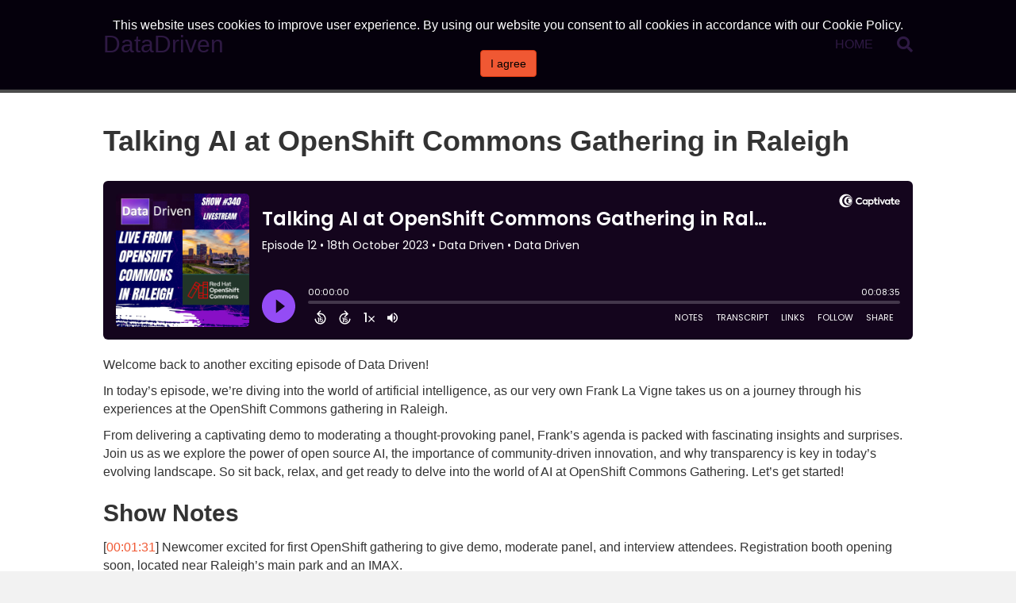

--- FILE ---
content_type: text/html; charset=UTF-8
request_url: https://datadriven.tv/episodes/talking-ai-at-openshift-commons-gathering-in-raleigh/
body_size: 12809
content:
<!DOCTYPE html>
<html lang="en-US">
<head>
<meta charset="UTF-8" />
<meta name='viewport' content='width=device-width, initial-scale=1.0' />
<meta http-equiv='X-UA-Compatible' content='IE=edge' />
<link rel="profile" href="https://gmpg.org/xfn/11" />
<meta name='robots' content='index, follow, max-image-preview:large, max-snippet:-1, max-video-preview:-1' />

	<!-- This site is optimized with the Yoast SEO plugin v19.5.1 - https://yoast.com/wordpress/plugins/seo/ -->
	<title>Talking AI at OpenShift Commons Gathering in Raleigh - DataDriven</title>
	<link rel="canonical" href="https://datadriven.tv/episodes/talking-ai-at-openshift-commons-gathering-in-raleigh/" />
	<meta property="og:locale" content="en_US" />
	<meta property="og:type" content="article" />
	<meta property="og:title" content="Talking AI at OpenShift Commons Gathering in Raleigh - DataDriven" />
	<meta property="og:description" content="Welcome back to another exciting episode of Data Driven! In today&#8217;s episode, we&#8217;re diving into the world of artificial intelligence, as our very own Frank La Vigne takes us on a journey through his experiences at the OpenShift Commons gathering in Raleigh. From delivering a captivating demo to moderating a thought-provoking panel, Frank&#8217;s agenda is&hellip;" />
	<meta property="og:url" content="https://datadriven.tv/episodes/talking-ai-at-openshift-commons-gathering-in-raleigh/" />
	<meta property="og:site_name" content="DataDriven" />
	<meta property="article:modified_time" content="2025-04-01T16:28:51+00:00" />
	<meta property="og:image" content="https://datadriven.tv/wp-content/uploads/2023/10/340.jpg" />
	<meta property="og:image:width" content="1620" />
	<meta property="og:image:height" content="1620" />
	<meta property="og:image:type" content="image/jpeg" />
	<meta name="twitter:label1" content="Est. reading time" />
	<meta name="twitter:data1" content="1 minute" />
	<script type="application/ld+json" class="yoast-schema-graph">{"@context":"https://schema.org","@graph":[{"@type":"WebPage","@id":"https://datadriven.tv/episodes/talking-ai-at-openshift-commons-gathering-in-raleigh/","url":"https://datadriven.tv/episodes/talking-ai-at-openshift-commons-gathering-in-raleigh/","name":"Talking AI at OpenShift Commons Gathering in Raleigh - DataDriven","isPartOf":{"@id":"https://datadriven.tv/#website"},"primaryImageOfPage":{"@id":"https://datadriven.tv/episodes/talking-ai-at-openshift-commons-gathering-in-raleigh/#primaryimage"},"image":{"@id":"https://datadriven.tv/episodes/talking-ai-at-openshift-commons-gathering-in-raleigh/#primaryimage"},"thumbnailUrl":"https://datadriven.tv/wp-content/uploads/2023/10/340.jpg","datePublished":"2023-10-18T09:00:00+00:00","dateModified":"2025-04-01T16:28:51+00:00","breadcrumb":{"@id":"https://datadriven.tv/episodes/talking-ai-at-openshift-commons-gathering-in-raleigh/#breadcrumb"},"inLanguage":"en-US","potentialAction":[{"@type":"ReadAction","target":["https://datadriven.tv/episodes/talking-ai-at-openshift-commons-gathering-in-raleigh/"]}]},{"@type":"ImageObject","inLanguage":"en-US","@id":"https://datadriven.tv/episodes/talking-ai-at-openshift-commons-gathering-in-raleigh/#primaryimage","url":"https://datadriven.tv/wp-content/uploads/2023/10/340.jpg","contentUrl":"https://datadriven.tv/wp-content/uploads/2023/10/340.jpg","width":1620,"height":1620},{"@type":"BreadcrumbList","@id":"https://datadriven.tv/episodes/talking-ai-at-openshift-commons-gathering-in-raleigh/#breadcrumb","itemListElement":[{"@type":"ListItem","position":1,"name":"Home","item":"https://datadriven.tv/"},{"@type":"ListItem","position":2,"name":"Captivate Podcasts","item":"https://datadriven.tv/episodes/"},{"@type":"ListItem","position":3,"name":"Talking AI at OpenShift Commons Gathering in Raleigh"}]},{"@type":"WebSite","@id":"https://datadriven.tv/#website","url":"https://datadriven.tv/","name":"DataDriven","description":"Exploring Machine Learning, AI, and Data Science","potentialAction":[{"@type":"SearchAction","target":{"@type":"EntryPoint","urlTemplate":"https://datadriven.tv/?s={search_term_string}"},"query-input":"required name=search_term_string"}],"inLanguage":"en-US"}]}</script>
	<!-- / Yoast SEO plugin. -->


<link rel='dns-prefetch' href='//s.w.org' />
<link rel="alternate" type="application/rss+xml" title="DataDriven &raquo; Feed" href="https://datadriven.tv/feed/" />
<link rel="alternate" type="application/rss+xml" title="DataDriven &raquo; Comments Feed" href="https://datadriven.tv/comments/feed/" />
<link rel="alternate" type="application/rss+xml" title="DataDriven &raquo; Talking AI at OpenShift Commons Gathering in Raleigh Comments Feed" href="https://datadriven.tv/episodes/talking-ai-at-openshift-commons-gathering-in-raleigh/feed/" />
<script type="text/javascript">
window._wpemojiSettings = {"baseUrl":"https:\/\/s.w.org\/images\/core\/emoji\/14.0.0\/72x72\/","ext":".png","svgUrl":"https:\/\/s.w.org\/images\/core\/emoji\/14.0.0\/svg\/","svgExt":".svg","source":{"concatemoji":"https:\/\/datadriven.tv\/wp-includes\/js\/wp-emoji-release.min.js"}};
/*! This file is auto-generated */
!function(e,a,t){var n,r,o,i=a.createElement("canvas"),p=i.getContext&&i.getContext("2d");function s(e,t){var a=String.fromCharCode,e=(p.clearRect(0,0,i.width,i.height),p.fillText(a.apply(this,e),0,0),i.toDataURL());return p.clearRect(0,0,i.width,i.height),p.fillText(a.apply(this,t),0,0),e===i.toDataURL()}function c(e){var t=a.createElement("script");t.src=e,t.defer=t.type="text/javascript",a.getElementsByTagName("head")[0].appendChild(t)}for(o=Array("flag","emoji"),t.supports={everything:!0,everythingExceptFlag:!0},r=0;r<o.length;r++)t.supports[o[r]]=function(e){if(!p||!p.fillText)return!1;switch(p.textBaseline="top",p.font="600 32px Arial",e){case"flag":return s([127987,65039,8205,9895,65039],[127987,65039,8203,9895,65039])?!1:!s([55356,56826,55356,56819],[55356,56826,8203,55356,56819])&&!s([55356,57332,56128,56423,56128,56418,56128,56421,56128,56430,56128,56423,56128,56447],[55356,57332,8203,56128,56423,8203,56128,56418,8203,56128,56421,8203,56128,56430,8203,56128,56423,8203,56128,56447]);case"emoji":return!s([129777,127995,8205,129778,127999],[129777,127995,8203,129778,127999])}return!1}(o[r]),t.supports.everything=t.supports.everything&&t.supports[o[r]],"flag"!==o[r]&&(t.supports.everythingExceptFlag=t.supports.everythingExceptFlag&&t.supports[o[r]]);t.supports.everythingExceptFlag=t.supports.everythingExceptFlag&&!t.supports.flag,t.DOMReady=!1,t.readyCallback=function(){t.DOMReady=!0},t.supports.everything||(n=function(){t.readyCallback()},a.addEventListener?(a.addEventListener("DOMContentLoaded",n,!1),e.addEventListener("load",n,!1)):(e.attachEvent("onload",n),a.attachEvent("onreadystatechange",function(){"complete"===a.readyState&&t.readyCallback()})),(e=t.source||{}).concatemoji?c(e.concatemoji):e.wpemoji&&e.twemoji&&(c(e.twemoji),c(e.wpemoji)))}(window,document,window._wpemojiSettings);
</script>
<style type="text/css">
img.wp-smiley,
img.emoji {
	display: inline !important;
	border: none !important;
	box-shadow: none !important;
	height: 1em !important;
	width: 1em !important;
	margin: 0 0.07em !important;
	vertical-align: -0.1em !important;
	background: none !important;
	padding: 0 !important;
}
</style>
	<link rel='stylesheet' id='wp-block-library-css'  href='https://datadriven.tv/wp-includes/css/dist/block-library/style.min.css' type='text/css' media='all' />
<style id='wp-block-library-theme-inline-css' type='text/css'>
.wp-block-audio figcaption{color:#555;font-size:13px;text-align:center}.is-dark-theme .wp-block-audio figcaption{color:hsla(0,0%,100%,.65)}.wp-block-code{border:1px solid #ccc;border-radius:4px;font-family:Menlo,Consolas,monaco,monospace;padding:.8em 1em}.wp-block-embed figcaption{color:#555;font-size:13px;text-align:center}.is-dark-theme .wp-block-embed figcaption{color:hsla(0,0%,100%,.65)}.blocks-gallery-caption{color:#555;font-size:13px;text-align:center}.is-dark-theme .blocks-gallery-caption{color:hsla(0,0%,100%,.65)}.wp-block-image figcaption{color:#555;font-size:13px;text-align:center}.is-dark-theme .wp-block-image figcaption{color:hsla(0,0%,100%,.65)}.wp-block-pullquote{border-top:4px solid;border-bottom:4px solid;margin-bottom:1.75em;color:currentColor}.wp-block-pullquote__citation,.wp-block-pullquote cite,.wp-block-pullquote footer{color:currentColor;text-transform:uppercase;font-size:.8125em;font-style:normal}.wp-block-quote{border-left:.25em solid;margin:0 0 1.75em;padding-left:1em}.wp-block-quote cite,.wp-block-quote footer{color:currentColor;font-size:.8125em;position:relative;font-style:normal}.wp-block-quote.has-text-align-right{border-left:none;border-right:.25em solid;padding-left:0;padding-right:1em}.wp-block-quote.has-text-align-center{border:none;padding-left:0}.wp-block-quote.is-large,.wp-block-quote.is-style-large,.wp-block-quote.is-style-plain{border:none}.wp-block-search .wp-block-search__label{font-weight:700}:where(.wp-block-group.has-background){padding:1.25em 2.375em}.wp-block-separator.has-css-opacity{opacity:.4}.wp-block-separator{border:none;border-bottom:2px solid;margin-left:auto;margin-right:auto}.wp-block-separator.has-alpha-channel-opacity{opacity:1}.wp-block-separator:not(.is-style-wide):not(.is-style-dots){width:100px}.wp-block-separator.has-background:not(.is-style-dots){border-bottom:none;height:1px}.wp-block-separator.has-background:not(.is-style-wide):not(.is-style-dots){height:2px}.wp-block-table thead{border-bottom:3px solid}.wp-block-table tfoot{border-top:3px solid}.wp-block-table td,.wp-block-table th{padding:.5em;border:1px solid;word-break:normal}.wp-block-table figcaption{color:#555;font-size:13px;text-align:center}.is-dark-theme .wp-block-table figcaption{color:hsla(0,0%,100%,.65)}.wp-block-video figcaption{color:#555;font-size:13px;text-align:center}.is-dark-theme .wp-block-video figcaption{color:hsla(0,0%,100%,.65)}.wp-block-template-part.has-background{padding:1.25em 2.375em;margin-top:0;margin-bottom:0}
</style>
<style id='global-styles-inline-css' type='text/css'>
body{--wp--preset--color--black: #000000;--wp--preset--color--cyan-bluish-gray: #abb8c3;--wp--preset--color--white: #ffffff;--wp--preset--color--pale-pink: #f78da7;--wp--preset--color--vivid-red: #cf2e2e;--wp--preset--color--luminous-vivid-orange: #ff6900;--wp--preset--color--luminous-vivid-amber: #fcb900;--wp--preset--color--light-green-cyan: #7bdcb5;--wp--preset--color--vivid-green-cyan: #00d084;--wp--preset--color--pale-cyan-blue: #8ed1fc;--wp--preset--color--vivid-cyan-blue: #0693e3;--wp--preset--color--vivid-purple: #9b51e0;--wp--preset--gradient--vivid-cyan-blue-to-vivid-purple: linear-gradient(135deg,rgba(6,147,227,1) 0%,rgb(155,81,224) 100%);--wp--preset--gradient--light-green-cyan-to-vivid-green-cyan: linear-gradient(135deg,rgb(122,220,180) 0%,rgb(0,208,130) 100%);--wp--preset--gradient--luminous-vivid-amber-to-luminous-vivid-orange: linear-gradient(135deg,rgba(252,185,0,1) 0%,rgba(255,105,0,1) 100%);--wp--preset--gradient--luminous-vivid-orange-to-vivid-red: linear-gradient(135deg,rgba(255,105,0,1) 0%,rgb(207,46,46) 100%);--wp--preset--gradient--very-light-gray-to-cyan-bluish-gray: linear-gradient(135deg,rgb(238,238,238) 0%,rgb(169,184,195) 100%);--wp--preset--gradient--cool-to-warm-spectrum: linear-gradient(135deg,rgb(74,234,220) 0%,rgb(151,120,209) 20%,rgb(207,42,186) 40%,rgb(238,44,130) 60%,rgb(251,105,98) 80%,rgb(254,248,76) 100%);--wp--preset--gradient--blush-light-purple: linear-gradient(135deg,rgb(255,206,236) 0%,rgb(152,150,240) 100%);--wp--preset--gradient--blush-bordeaux: linear-gradient(135deg,rgb(254,205,165) 0%,rgb(254,45,45) 50%,rgb(107,0,62) 100%);--wp--preset--gradient--luminous-dusk: linear-gradient(135deg,rgb(255,203,112) 0%,rgb(199,81,192) 50%,rgb(65,88,208) 100%);--wp--preset--gradient--pale-ocean: linear-gradient(135deg,rgb(255,245,203) 0%,rgb(182,227,212) 50%,rgb(51,167,181) 100%);--wp--preset--gradient--electric-grass: linear-gradient(135deg,rgb(202,248,128) 0%,rgb(113,206,126) 100%);--wp--preset--gradient--midnight: linear-gradient(135deg,rgb(2,3,129) 0%,rgb(40,116,252) 100%);--wp--preset--duotone--dark-grayscale: url('#wp-duotone-dark-grayscale');--wp--preset--duotone--grayscale: url('#wp-duotone-grayscale');--wp--preset--duotone--purple-yellow: url('#wp-duotone-purple-yellow');--wp--preset--duotone--blue-red: url('#wp-duotone-blue-red');--wp--preset--duotone--midnight: url('#wp-duotone-midnight');--wp--preset--duotone--magenta-yellow: url('#wp-duotone-magenta-yellow');--wp--preset--duotone--purple-green: url('#wp-duotone-purple-green');--wp--preset--duotone--blue-orange: url('#wp-duotone-blue-orange');--wp--preset--font-size--small: 13px;--wp--preset--font-size--medium: 20px;--wp--preset--font-size--large: 36px;--wp--preset--font-size--x-large: 42px;}.has-black-color{color: var(--wp--preset--color--black) !important;}.has-cyan-bluish-gray-color{color: var(--wp--preset--color--cyan-bluish-gray) !important;}.has-white-color{color: var(--wp--preset--color--white) !important;}.has-pale-pink-color{color: var(--wp--preset--color--pale-pink) !important;}.has-vivid-red-color{color: var(--wp--preset--color--vivid-red) !important;}.has-luminous-vivid-orange-color{color: var(--wp--preset--color--luminous-vivid-orange) !important;}.has-luminous-vivid-amber-color{color: var(--wp--preset--color--luminous-vivid-amber) !important;}.has-light-green-cyan-color{color: var(--wp--preset--color--light-green-cyan) !important;}.has-vivid-green-cyan-color{color: var(--wp--preset--color--vivid-green-cyan) !important;}.has-pale-cyan-blue-color{color: var(--wp--preset--color--pale-cyan-blue) !important;}.has-vivid-cyan-blue-color{color: var(--wp--preset--color--vivid-cyan-blue) !important;}.has-vivid-purple-color{color: var(--wp--preset--color--vivid-purple) !important;}.has-black-background-color{background-color: var(--wp--preset--color--black) !important;}.has-cyan-bluish-gray-background-color{background-color: var(--wp--preset--color--cyan-bluish-gray) !important;}.has-white-background-color{background-color: var(--wp--preset--color--white) !important;}.has-pale-pink-background-color{background-color: var(--wp--preset--color--pale-pink) !important;}.has-vivid-red-background-color{background-color: var(--wp--preset--color--vivid-red) !important;}.has-luminous-vivid-orange-background-color{background-color: var(--wp--preset--color--luminous-vivid-orange) !important;}.has-luminous-vivid-amber-background-color{background-color: var(--wp--preset--color--luminous-vivid-amber) !important;}.has-light-green-cyan-background-color{background-color: var(--wp--preset--color--light-green-cyan) !important;}.has-vivid-green-cyan-background-color{background-color: var(--wp--preset--color--vivid-green-cyan) !important;}.has-pale-cyan-blue-background-color{background-color: var(--wp--preset--color--pale-cyan-blue) !important;}.has-vivid-cyan-blue-background-color{background-color: var(--wp--preset--color--vivid-cyan-blue) !important;}.has-vivid-purple-background-color{background-color: var(--wp--preset--color--vivid-purple) !important;}.has-black-border-color{border-color: var(--wp--preset--color--black) !important;}.has-cyan-bluish-gray-border-color{border-color: var(--wp--preset--color--cyan-bluish-gray) !important;}.has-white-border-color{border-color: var(--wp--preset--color--white) !important;}.has-pale-pink-border-color{border-color: var(--wp--preset--color--pale-pink) !important;}.has-vivid-red-border-color{border-color: var(--wp--preset--color--vivid-red) !important;}.has-luminous-vivid-orange-border-color{border-color: var(--wp--preset--color--luminous-vivid-orange) !important;}.has-luminous-vivid-amber-border-color{border-color: var(--wp--preset--color--luminous-vivid-amber) !important;}.has-light-green-cyan-border-color{border-color: var(--wp--preset--color--light-green-cyan) !important;}.has-vivid-green-cyan-border-color{border-color: var(--wp--preset--color--vivid-green-cyan) !important;}.has-pale-cyan-blue-border-color{border-color: var(--wp--preset--color--pale-cyan-blue) !important;}.has-vivid-cyan-blue-border-color{border-color: var(--wp--preset--color--vivid-cyan-blue) !important;}.has-vivid-purple-border-color{border-color: var(--wp--preset--color--vivid-purple) !important;}.has-vivid-cyan-blue-to-vivid-purple-gradient-background{background: var(--wp--preset--gradient--vivid-cyan-blue-to-vivid-purple) !important;}.has-light-green-cyan-to-vivid-green-cyan-gradient-background{background: var(--wp--preset--gradient--light-green-cyan-to-vivid-green-cyan) !important;}.has-luminous-vivid-amber-to-luminous-vivid-orange-gradient-background{background: var(--wp--preset--gradient--luminous-vivid-amber-to-luminous-vivid-orange) !important;}.has-luminous-vivid-orange-to-vivid-red-gradient-background{background: var(--wp--preset--gradient--luminous-vivid-orange-to-vivid-red) !important;}.has-very-light-gray-to-cyan-bluish-gray-gradient-background{background: var(--wp--preset--gradient--very-light-gray-to-cyan-bluish-gray) !important;}.has-cool-to-warm-spectrum-gradient-background{background: var(--wp--preset--gradient--cool-to-warm-spectrum) !important;}.has-blush-light-purple-gradient-background{background: var(--wp--preset--gradient--blush-light-purple) !important;}.has-blush-bordeaux-gradient-background{background: var(--wp--preset--gradient--blush-bordeaux) !important;}.has-luminous-dusk-gradient-background{background: var(--wp--preset--gradient--luminous-dusk) !important;}.has-pale-ocean-gradient-background{background: var(--wp--preset--gradient--pale-ocean) !important;}.has-electric-grass-gradient-background{background: var(--wp--preset--gradient--electric-grass) !important;}.has-midnight-gradient-background{background: var(--wp--preset--gradient--midnight) !important;}.has-small-font-size{font-size: var(--wp--preset--font-size--small) !important;}.has-medium-font-size{font-size: var(--wp--preset--font-size--medium) !important;}.has-large-font-size{font-size: var(--wp--preset--font-size--large) !important;}.has-x-large-font-size{font-size: var(--wp--preset--font-size--x-large) !important;}
</style>
<link rel='stylesheet' id='cfmsync-front-style-css'  href='https://datadriven.tv/wp-content/plugins/captivatesync-trade/captivate-sync-assets/css/dist/front-min.css' type='text/css' media='all' />
<link rel='stylesheet' id='cfmsync-shortcode-css'  href='https://datadriven.tv/wp-content/plugins/captivatesync-trade/captivate-sync-assets/css/dist/shortcode-min.css' type='text/css' media='all' />
<link rel='stylesheet' id='pwcc-css'  href='https://datadriven.tv/wp-content/plugins/pw-cookie-consent/assets/css/pwcc-min.css' type='text/css' media='all' />
<link rel='stylesheet' id='simple-social-icons-font-css'  href='https://datadriven.tv/wp-content/plugins/simple-social-icons/css/style.css' type='text/css' media='all' />
<link rel='stylesheet' id='jquery-magnificpopup-css'  href='https://datadriven.tv/wp-content/plugins/bb-plugin/css/jquery.magnificpopup.min.css' type='text/css' media='all' />
<link rel='stylesheet' id='base-css'  href='https://datadriven.tv/wp-content/themes/bb-theme/css/base.min.css' type='text/css' media='all' />
<link rel='stylesheet' id='fl-automator-skin-css'  href='https://datadriven.tv/wp-content/uploads/bb-theme/skin-601df07b622d5.css' type='text/css' media='all' />
<script type='text/javascript' src='https://datadriven.tv/wp-includes/js/jquery/jquery.min.js' id='jquery-core-js'></script>
<script type='text/javascript' src='https://datadriven.tv/wp-includes/js/jquery/jquery-migrate.min.js' id='jquery-migrate-js'></script>
<script type='text/javascript' src='https://datadriven.tv/wp-content/plugins/simple-social-icons/svgxuse.js' id='svg-x-use-js'></script>
<link rel="https://api.w.org/" href="https://datadriven.tv/wp-json/" /><link rel="alternate" type="application/json" href="https://datadriven.tv/wp-json/wp/v2/captivate_podcast/3509" /><link rel='shortlink' href='https://datadriven.tv/?p=3509' />
<link rel="alternate" type="application/json+oembed" href="https://datadriven.tv/wp-json/oembed/1.0/embed?url=https%3A%2F%2Fdatadriven.tv%2Fepisodes%2Ftalking-ai-at-openshift-commons-gathering-in-raleigh%2F" />
<link rel="alternate" type="text/xml+oembed" href="https://datadriven.tv/wp-json/oembed/1.0/embed?url=https%3A%2F%2Fdatadriven.tv%2Fepisodes%2Ftalking-ai-at-openshift-commons-gathering-in-raleigh%2F&#038;format=xml" />
<link rel="pingback" href="https://datadriven.tv/xmlrpc.php">
	<meta property="twitter:card" content="player" />
	<meta property="twitter:player" content="https://player.captivate.fm/episode/f3bb5ef7-ed9f-4fcc-b76c-dc800f8a245a/twitter/">
	<meta name="twitter:player:width" content="540">
	<meta name="twitter:player:height" content="177">
	<meta property="twitter:title" content="Talking AI at OpenShift Commons Gathering in Raleigh">
	<meta property="twitter:description" content="Welcome back to another exciting episode of Data Driven! In today&#8217;s episode, we&#8217;re diving into the world of artificial intellige...">
	<meta property="twitter:site" content="@CaptivateAudio">
	<meta property="twitter:image" content="https://datadriven.tv/wp-content/uploads/2023/10/340-300x300.jpg" />
	<meta property="og:title" content="Talking AI at OpenShift Commons Gathering in Raleigh">
	<meta property="og:description" content="Welcome back to another exciting episode of Data Driven! In today&#8217;s episode, we&#8217;re diving into the world of artificial intelligence, as our ...">
	<meta property="description" content="Welcome back to another exciting episode of Data Driven! In today&#8217;s episode, we&#8217;re diving into the world of artificial intelligence, as our ...">
<meta property="og:image" content="https://datadriven.tv/wp-content/uploads/2023/10/340-300x300.jpg" />
	<meta property="og:audio" content="https://podcasts.captivate.fm/media/f0a4262f-d7f2-4851-a4f4-95af160569e4/live-from-raleigh.mp3" />
	<meta property="og:audio:type" content="audio/mpeg">
<link rel="icon" href="https://datadriven.tv/wp-content/uploads/2017/05/cropped-site_icon-32x32.jpg" sizes="32x32" />
<link rel="icon" href="https://datadriven.tv/wp-content/uploads/2017/05/cropped-site_icon-192x192.jpg" sizes="192x192" />
<link rel="apple-touch-icon" href="https://datadriven.tv/wp-content/uploads/2017/05/cropped-site_icon-180x180.jpg" />
<meta name="msapplication-TileImage" content="https://datadriven.tv/wp-content/uploads/2017/05/cropped-site_icon-270x270.jpg" />
<link rel="stylesheet" href="https://datadriven.tv/wp-content/themes/pw-foundation/style.css" />
<style type="text/css">
	</style> </head>
<body class="captivate_podcast-template-default single single-captivate_podcast postid-3509 fl-framework-base fl-preset-default fl-full-width fl-search-active" itemscope="itemscope" itemtype="https://schema.org/WebPage">
<a aria-label="Skip to content" class="fl-screen-reader-text" href="#fl-main-content">Skip to content</a><div class="fl-page">
	<header class="fl-page-header fl-page-header-fixed fl-page-nav-right fl-page-nav-toggle-button fl-page-nav-toggle-visible-mobile">
	<div class="fl-page-header-wrap">
		<div class="fl-page-header-container container">
			<div class="fl-page-header-row row">
				<div class="col-sm-12 col-md-3 fl-page-logo-wrap">
					<div class="fl-page-header-logo">
						<a href="https://datadriven.tv/"><div class="fl-logo-text" itemprop="name">DataDriven</div></a>
					</div>
				</div>
				<div class="col-sm-12 col-md-9 fl-page-fixed-nav-wrap">
					<div class="fl-page-nav-wrap">
						<nav class="fl-page-nav fl-nav navbar navbar-default navbar-expand-md" aria-label="Header Menu">
							<button type="button" class="navbar-toggle navbar-toggler" data-toggle="collapse" data-target=".fl-page-nav-collapse">
								<span>Menu</span>
							</button>
							<div class="fl-page-nav-collapse collapse navbar-collapse">
								<ul class="fl-page-header-nav nav navbar-nav menu"><li><a href="https://datadriven.tv/">Home</a></li></ul>							</div>
						</nav>
					</div>
				</div>
			</div>
		</div>
	</div>
</header><!-- .fl-page-header-fixed -->
<header class="fl-page-header fl-page-header-primary fl-page-nav-right fl-page-nav-toggle-button fl-page-nav-toggle-visible-mobile" itemscope="itemscope" itemtype="https://schema.org/WPHeader">
	<div class="fl-page-header-wrap">
		<div class="fl-page-header-container container">
			<div class="fl-page-header-row row">
				<div class="col-sm-12 col-md-4 fl-page-header-logo-col">
					<div class="fl-page-header-logo" itemscope="itemscope" itemtype="https://schema.org/Organization">
						<a href="https://datadriven.tv/" itemprop="url"><div class="fl-logo-text" itemprop="name">DataDriven</div></a>
											</div>
				</div>
				<div class="col-sm-12 col-md-8 fl-page-nav-col">
					<div class="fl-page-nav-wrap">
						<nav class="fl-page-nav fl-nav navbar navbar-default navbar-expand-md" aria-label="Header Menu" itemscope="itemscope" itemtype="https://schema.org/SiteNavigationElement">
							<button type="button" class="navbar-toggle navbar-toggler" data-toggle="collapse" data-target=".fl-page-nav-collapse">
								<span>Menu</span>
							</button>
							<div class="fl-page-nav-collapse collapse navbar-collapse">
								<div class="fl-page-nav-search">
	<a href="javascript:void(0);" class="fas fa-search" aria-label="Search" aria-expanded="false" aria-haspopup="true" id='flsearchform'></a>
	<form method="get" role="search" aria-label="Search" action="https://datadriven.tv/" title="Type and press Enter to search.">
		<input type="search" class="fl-search-input form-control" name="s" placeholder="Search" value="" aria-labelledby="flsearchform" />
	</form>
</div>
<ul class="fl-page-header-nav nav navbar-nav menu"><li><a href="https://datadriven.tv/">Home</a></li></ul>							</div>
						</nav>
					</div>
				</div>
			</div>
		</div>
	</div>
</header><!-- .fl-page-header -->
	<div id="fl-main-content" class="fl-page-content" itemprop="mainContentOfPage">

		
<div class="pwft-single container">
    <div class="row">
        
                
        <div class="fl-content col-md-12">
                            <article class="fl-post post-3509 captivate_podcast type-captivate_podcast status-publish has-post-thumbnail hentry captivate_category-ai captivate_category-livestream" id="fl-post-3509" itemscope="itemscope" itemtype="http://schema.org/BlogPosting">

	<header class="fl-post-header">
		<h1 class="fl-post-title" itemprop="headline">
			Talking AI at OpenShift Commons Gathering in Raleigh					</h1>
		<meta itemprop="image" content="https://datadriven.tv/wp-content/uploads/2023/10/340.jpg"><meta itemprop="interactionCount" content="UserComments:0">	</header><!-- .fl-post-header -->

	
	<div class="fl-post-content clearfix" itemprop="text">
		<div class="cfm-player-iframe" style="width: 100%; height: 200px; margin-bottom: 20px; border-radius: 6px; overflow:hidden;"><iframe style="width: 100%; height: 200px;" frameborder="no" scrolling="no" seamless allow="autoplay" src="https://player.captivate.fm/f3bb5ef7-ed9f-4fcc-b76c-dc800f8a245a"></iframe></div><p>Welcome back to another exciting episode of Data Driven! </p>
<p>In today&#8217;s episode, we&#8217;re diving into the world of artificial intelligence, as our very own Frank La Vigne takes us on a journey through his experiences at the OpenShift Commons gathering in Raleigh.</p>
<p>From delivering a captivating demo to moderating a thought-provoking panel, Frank&#8217;s agenda is packed with fascinating insights and surprises. Join us as we explore the power of open source AI, the importance of community-driven innovation, and why transparency is key in today&#8217;s evolving landscape. So sit back, relax, and get ready to delve into the world of AI at OpenShift Commons Gathering. Let&#8217;s get started!</p>
<p></p>
<h2>Show Notes</h2>
<p>[<a href="javascript: void(0);" class="cp-timestamp" data-timestamp="00:01:31">00:01:31</a>] Newcomer excited for first OpenShift gathering to give demo, moderate panel, and interview attendees. Registration booth opening soon, located near Raleigh&#8217;s main park and an IMAX.</p>
<p>[<a href="javascript: void(0);" class="cp-timestamp" data-timestamp="00:04:34">00:04:34</a>] Transparency, innovation, trust in OpenAI, Elon Musk&#8217;s comments on openness and Red Hat&#8217;s departure.</p>
<p>[<a href="javascript: void(0);" class="cp-timestamp" data-timestamp="00:07:53">00:07:53</a>] Excitement about hall track conversations, public vs private cloud, and upcoming discussions.</p>
<div class="cfm-transcript"><h5 class="cfm-transcript-title">Transcript</h5><div class="cfm-transcript-content"><cite>Speaker:</cite><time> <a href="javascript: void(0);" class="cp-timestamp" data-timestamp="00:00:00">00:00:00</a></time><p>Now for something completely different. Frank is in Raleigh speaking at</p><cite>Speaker:</cite><time> <a href="javascript: void(0);" class="cp-timestamp" data-timestamp="00:00:04">00:00:04</a></time><p>OpenShift Commons gathering. In this livestream,</p><cite>Speaker:</cite><time> <a href="javascript: void(0);" class="cp-timestamp" data-timestamp="00:00:07">00:00:07</a></time><p>we see Frank dressed in his dapper suit and his streaming</p><cite>Speaker:</cite><time> <a href="javascript: void(0);" class="cp-timestamp" data-timestamp="00:00:11">00:00:11</a></time><p>skills put to the test. Frank has quite the</p><cite>Speaker:</cite><time> <a href="javascript: void(0);" class="cp-timestamp" data-timestamp="00:00:14">00:00:14</a></time><p>agenda with a demo to deliver, a panel to moderate, and a</p><cite>Speaker:</cite><time> <a href="javascript: void(0);" class="cp-timestamp" data-timestamp="00:00:18">00:00:18</a></time><p>sneaky plan to snag some unsuspecting interviewees.</p><cite>Speaker:</cite><time> <a href="javascript: void(0);" class="cp-timestamp" data-timestamp="00:00:22">00:00:22</a></time><p>We're certainly in for a treat.</p><cite>Speaker:</cite><time> <a href="javascript: void(0);" class="cp-timestamp" data-timestamp="00:00:29">00:00:29</a></time><p>Hello. Good morning. Good afternoon. Good evening.</p><cite>Speaker:</cite><time> <a href="javascript: void(0);" class="cp-timestamp" data-timestamp="00:00:32">00:00:32</a></time><p>Depending on where where you are on the planet. My name</p><cite>Speaker:</cite><time> <a href="javascript: void(0);" class="cp-timestamp" data-timestamp="00:00:36">00:00:36</a></time><p>is Frank Lavinia. And before the</p><cite>Speaker:</cite><time> <a href="javascript: void(0);" class="cp-timestamp" data-timestamp="00:00:39">00:00:39</a></time><p>captions, which I can't seem to there we</p><cite>Speaker:</cite><time> <a href="javascript: void(0);" class="cp-timestamp" data-timestamp="00:00:43">00:00:43</a></time><p>go. My name is Frank Lavinia,</p><cite>Speaker:</cite><time> <a href="javascript: void(0);" class="cp-timestamp" data-timestamp="00:00:46">00:00:46</a></time><p>and I am streaming live,</p><cite>Speaker:</cite><time> <a href="javascript: void(0);" class="cp-timestamp" data-timestamp="00:00:51">00:00:51</a></time><p>from OpenShift Commons in Raleigh. We</p><cite>Speaker:</cite><time> <a href="javascript: void(0);" class="cp-timestamp" data-timestamp="00:00:54">00:00:54</a></time><p>haven't started yet. Beautiful venue at</p><cite>Speaker:</cite><time> <a href="javascript: void(0);" class="cp-timestamp" data-timestamp="00:00:58">00:00:58</a></time><p>Raleigh. About a block Block and a half from the Red</p><cite>Speaker:</cite><time> <a href="javascript: void(0);" class="cp-timestamp" data-timestamp="00:01:02">00:01:02</a></time><p>Hat headquarters. They call it the tower, because it's a</p><cite>Speaker:</cite><time> <a href="javascript: void(0);" class="cp-timestamp" data-timestamp="00:01:06">00:01:06</a></time><p>tall office building. And, Raleigh's a cool city with a</p><cite>Speaker:</cite><time> <a href="javascript: void(0);" class="cp-timestamp" data-timestamp="00:01:09">00:01:09</a></time><p>cool little downtown, and</p><cite>Speaker:</cite><time> <a href="javascript: void(0);" class="cp-timestamp" data-timestamp="00:01:13">00:01:13</a></time><p>you see kind of the Little city market</p><cite>Speaker:</cite><time> <a href="javascript: void(0);" class="cp-timestamp" data-timestamp="00:01:17">00:01:17</a></time><p>type thing going on. This apparently used to be a big, little,</p><cite>Speaker:</cite><time> <a href="javascript: void(0);" class="cp-timestamp" data-timestamp="00:01:21">00:01:21</a></time><p>big, little, market hall. Now it's an</p><cite>Speaker:</cite><time> <a href="javascript: void(0);" class="cp-timestamp" data-timestamp="00:01:24">00:01:24</a></time><p>event space. And, as I walk through</p><cite>Speaker:</cite><time> <a href="javascript: void(0);" class="cp-timestamp" data-timestamp="00:01:28">00:01:28</a></time><p>here, you can kind of appreciate the architecture.</p><cite>Speaker:</cite><time> <a href="javascript: void(0);" class="cp-timestamp" data-timestamp="00:01:31">00:01:31</a></time><p>So This is my 1st OpenShift commons</p><cite>Speaker:</cite><time> <a href="javascript: void(0);" class="cp-timestamp" data-timestamp="00:01:35">00:01:35</a></time><p>gathering. Relatively speaking, I'm kinda new</p><cite>Speaker:</cite><time> <a href="javascript: void(0);" class="cp-timestamp" data-timestamp="00:01:39">00:01:39</a></time><p>to the, open source community.</p><cite>Speaker:</cite><time> <a href="javascript: void(0);" class="cp-timestamp" data-timestamp="00:01:45">00:01:45</a></time><p>And, yeah, I'm really looking forward to this.</p><cite>Speaker:</cite><time> <a href="javascript: void(0);" class="cp-timestamp" data-timestamp="00:01:48">00:01:48</a></time><p>First one, I'm actually gonna be 1st, delivering a demo</p><cite>Speaker:</cite><time> <a href="javascript: void(0);" class="cp-timestamp" data-timestamp="00:01:52">00:01:52</a></time><p>and then moderating a panel, and then maybe I can sneak away</p><cite>Speaker:</cite><time> <a href="javascript: void(0);" class="cp-timestamp" data-timestamp="00:01:56">00:01:56</a></time><p>and get some people to kinda talk on, on camera.</p><cite>Speaker:</cite><time> <a href="javascript: void(0);" class="cp-timestamp" data-timestamp="00:02:00">00:02:00</a></time><p>And then if, there's the nice,</p><cite>Speaker:</cite><time> <a href="javascript: void(0);" class="cp-timestamp" data-timestamp="00:02:04">00:02:04</a></time><p>registration booth. I think it's gonna start up in, like, half an</p><cite>Speaker:</cite><time> <a href="javascript: void(0);" class="cp-timestamp" data-timestamp="00:02:08">00:02:08</a></time><p>hour. And, here's kind of</p><cite>Speaker:</cite><time> <a href="javascript: void(0);" class="cp-timestamp" data-timestamp="00:02:11">00:02:11</a></time><p>the the main park in Raleigh.</p><cite>Speaker:</cite><time> <a href="javascript: void(0);" class="cp-timestamp" data-timestamp="00:02:15">00:02:15</a></time><p>Oh, there's an IMAX there.</p><cite>Speaker:</cite><time> <a href="javascript: void(0);" class="cp-timestamp" data-timestamp="00:02:19">00:02:19</a></time><p>And there's a children's museum and stuff. One of these days, they come back down</p><cite>Speaker:</cite><time> <a href="javascript: void(0);" class="cp-timestamp" data-timestamp="00:02:23">00:02:23</a></time><p>with the kids. Every time I've been to Raleigh, it's for work. Actually,</p><cite>Speaker:</cite><time> <a href="javascript: void(0);" class="cp-timestamp" data-timestamp="00:02:27">00:02:27</a></time><p>Two times it's been for Holly. This</p><cite>Speaker:</cite><time> <a href="javascript: void(0);" class="cp-timestamp" data-timestamp="00:02:30">00:02:30</a></time><p>time this time, I,</p><cite>Speaker:</cite><time> <a href="javascript: void(0);" class="cp-timestamp" data-timestamp="00:02:34">00:02:34</a></time><p>I drove down, because last time I was here, I guess, like, a JFK</p><cite>Speaker:</cite><time> <a href="javascript: void(0);" class="cp-timestamp" data-timestamp="00:02:38">00:02:38</a></time><p>for, like, 8 hours. And JFK</p><cite>Speaker:</cite><time> <a href="javascript: void(0);" class="cp-timestamp" data-timestamp="00:02:42">00:02:42</a></time><p>Airport is not my favorite airport at all. Just I'll just drop that there.</p><cite>Speaker:</cite><time> <a href="javascript: void(0);" class="cp-timestamp" data-timestamp="00:02:47">00:02:47</a></time><p>And it's actually a 5 hour drive. 4 and a half, 5 hour drive,</p><cite>Speaker:</cite><time> <a href="javascript: void(0);" class="cp-timestamp" data-timestamp="00:02:51">00:02:51</a></time><p>from from where I live. So I was like, you know what? Plus,</p><cite>Speaker:</cite><time> <a href="javascript: void(0);" class="cp-timestamp" data-timestamp="00:02:55">00:02:55</a></time><p>I had a lot of, a lot of craziness. A lot of commitments going on</p><cite>Speaker:</cite><time> <a href="javascript: void(0);" class="cp-timestamp" data-timestamp="00:02:58">00:02:58</a></time><p>in, in Chateau, Lavinia.</p><cite>Speaker:</cite><time> <a href="javascript: void(0);" class="cp-timestamp" data-timestamp="00:03:03">00:03:03</a></time><p>But, Yeah. It's it's been good.</p><cite>Speaker:</cite><time> <a href="javascript: void(0);" class="cp-timestamp" data-timestamp="00:03:08">00:03:08</a></time><p>We're basically doing kind of planning meetings. Got to meet a lot of people in</p><cite>Speaker:</cite><time> <a href="javascript: void(0);" class="cp-timestamp" data-timestamp="00:03:11">00:03:11</a></time><p>person, that I have only seen online. So</p><cite>Speaker:</cite><time> <a href="javascript: void(0);" class="cp-timestamp" data-timestamp="00:03:15">00:03:15</a></time><p>that's always good. I'm gonna catch up with my manager today.</p><cite>Speaker:</cite><time> <a href="javascript: void(0);" class="cp-timestamp" data-timestamp="00:03:18">00:03:18</a></time><p>So I'm gonna be, like I said, monitoring a panel</p><cite>Speaker:</cite><time> <a href="javascript: void(0);" class="cp-timestamp" data-timestamp="00:03:22">00:03:22</a></time><p>On AI open source. And I think it's really you</p><cite>Speaker:</cite><time> <a href="javascript: void(0);" class="cp-timestamp" data-timestamp="00:03:26">00:03:26</a></time><p>know, most people who follow me here,</p><cite>Speaker:</cite><time> <a href="javascript: void(0);" class="cp-timestamp" data-timestamp="00:03:30">00:03:30</a></time><p>are probably in the strongly in the Microsoft ecosystem. And a lot</p><cite>Speaker:</cite><time> <a href="javascript: void(0);" class="cp-timestamp" data-timestamp="00:03:34">00:03:34</a></time><p>of people, they say, Frank, what happened to you? You're not You got a lot</p><cite>Speaker:</cite><time> <a href="javascript: void(0);" class="cp-timestamp" data-timestamp="00:03:37">00:03:37</a></time><p>of Microsoft centric stuff anymore. And I said that's not true. You just don't see</p><cite>Speaker:</cite><time> <a href="javascript: void(0);" class="cp-timestamp" data-timestamp="00:03:40">00:03:40</a></time><p>it. I am still a Microsoft AI MVP.</p><cite>Speaker:</cite><time> <a href="javascript: void(0);" class="cp-timestamp" data-timestamp="00:03:44">00:03:44</a></time><p>I have access to a lot of the cool toys, I presented at a</p><cite>Speaker:</cite><time> <a href="javascript: void(0);" class="cp-timestamp" data-timestamp="00:03:48">00:03:48</a></time><p>community event in Ruston, with the OpenAI, day,</p><cite>Speaker:</cite><time> <a href="javascript: void(0);" class="cp-timestamp" data-timestamp="00:03:53">00:03:53</a></time><p>back in August. Some silver and plug in to that community.</p><cite>Speaker:</cite><time> <a href="javascript: void(0);" class="cp-timestamp" data-timestamp="00:03:56">00:03:56</a></time><p>It's just that open source,</p><cite>Speaker:</cite><time> <a href="javascript: void(0);" class="cp-timestamp" data-timestamp="00:04:03">00:04:03</a></time><p>AI is open source dominates the AI. Right? If you look at</p><cite>Speaker:</cite><time> <a href="javascript: void(0);" class="cp-timestamp" data-timestamp="00:04:06">00:04:06</a></time><p>it all up, by and large, it is primarily an open</p><cite>Speaker:</cite><time> <a href="javascript: void(0);" class="cp-timestamp" data-timestamp="00:04:10">00:04:10</a></time><p>source story. And I apologize for the camera shaking, but</p><cite>Speaker:</cite><time> <a href="javascript: void(0);" class="cp-timestamp" data-timestamp="00:04:14">00:04:14</a></time><p>I couldn't, didn't have time to practice with</p><cite>Speaker:</cite><time> <a href="javascript: void(0);" class="cp-timestamp" data-timestamp="00:04:17">00:04:17</a></time><p>my stable self stabilizing, selfie stick.</p><cite>Speaker:</cite><time> <a href="javascript: void(0);" class="cp-timestamp" data-timestamp="00:04:21">00:04:21</a></time><p>So I figured I'd just do it the old fashioned way.</p><cite>Speaker:</cite><time> <a href="javascript: void(0);" class="cp-timestamp" data-timestamp="00:04:26">00:04:26</a></time><p>But open source is really dominating this field. And I</p><cite>Speaker:</cite><time> <a href="javascript: void(0);" class="cp-timestamp" data-timestamp="00:04:30">00:04:30</a></time><p>think that's by and large a good thing. It's not a great thing. And</p><cite>Speaker:</cite><time> <a href="javascript: void(0);" class="cp-timestamp" data-timestamp="00:04:34">00:04:34</a></time><p>part of that is is just the transparency, the openness,</p><cite>Speaker:</cite><time> <a href="javascript: void(0);" class="cp-timestamp" data-timestamp="00:04:38">00:04:38</a></time><p>and the, community driven</p><cite>Speaker:</cite><time> <a href="javascript: void(0);" class="cp-timestamp" data-timestamp="00:04:42">00:04:42</a></time><p>nature of it is, 1, not only is the power of innovation, but I</p><cite>Speaker:</cite><time> <a href="javascript: void(0);" class="cp-timestamp" data-timestamp="00:04:46">00:04:46</a></time><p>think it also engenders a lot more trust in, say, a closed source</p><cite>Speaker:</cite><time> <a href="javascript: void(0);" class="cp-timestamp" data-timestamp="00:04:49">00:04:49</a></time><p>system. Elon Musk is, clearly has more money than</p><cite>Speaker:</cite><time> <a href="javascript: void(0);" class="cp-timestamp" data-timestamp="00:04:53">00:04:53</a></time><p>me. Arguably, he might have better sense of humor than</p><cite>Speaker:</cite><time> <a href="javascript: void(0);" class="cp-timestamp" data-timestamp="00:04:56">00:04:56</a></time><p>me, But he has commented on how OpenAI</p><cite>Speaker:</cite><time> <a href="javascript: void(0);" class="cp-timestamp" data-timestamp="00:05:01">00:05:01</a></time><p>isn't, was a nonprofit that was dedicated to openness. And now</p><cite>Speaker:</cite><time> <a href="javascript: void(0);" class="cp-timestamp" data-timestamp="00:05:05">00:05:05</a></time><p>it's really neither. Now whatever you think of him,</p><cite>Speaker:</cite><time> <a href="javascript: void(0);" class="cp-timestamp" data-timestamp="00:05:09">00:05:09</a></time><p>you know, that doesn't change the fact that there's a kernel of truth</p><cite>Speaker:</cite><time> <a href="javascript: void(0);" class="cp-timestamp" data-timestamp="00:05:12">00:05:12</a></time><p>there. And when I say kernel, right, when I when I first</p><cite>Speaker:</cite><time> <a href="javascript: void(0);" class="cp-timestamp" data-timestamp="00:05:16">00:05:16</a></time><p>joined Red Hat, a lot of my former Microsoft colleagues, they were like, why are</p><cite>Speaker:</cite><time> <a href="javascript: void(0);" class="cp-timestamp" data-timestamp="00:05:20">00:05:20</a></time><p>you leaving? What you were doing? Writing a little phone code? No. No. No. No.</p><cite>Speaker:</cite><time> <a href="javascript: void(0);" class="cp-timestamp" data-timestamp="00:05:23">00:05:23</a></time><p>No. No. No. I'm still working on AI. They I think some of</p><cite>Speaker:</cite><time> <a href="javascript: void(0);" class="cp-timestamp" data-timestamp="00:05:27">00:05:27</a></time><p>them actually wanted to schedule an intervention.</p><cite>Speaker:</cite><time> <a href="javascript: void(0);" class="cp-timestamp" data-timestamp="00:05:32">00:05:32</a></time><p>To make sure hey. I got my first comment. And this is the part where</p><cite>Speaker:</cite><time> <a href="javascript: void(0);" class="cp-timestamp" data-timestamp="00:05:35">00:05:35</a></time><p>I don't need my glasses. And it's my brother from another</p><cite>Speaker:</cite><time> <a href="javascript: void(0);" class="cp-timestamp" data-timestamp="00:05:39">00:05:39</a></time><p>mother. Am I causing trouble?</p><cite>Speaker:</cite><time> <a href="javascript: void(0);" class="cp-timestamp" data-timestamp="00:05:44">00:05:44</a></time><p>Not yet. Still kinda early. Go for the bow tie.</p><cite>Speaker:</cite><time> <a href="javascript: void(0);" class="cp-timestamp" data-timestamp="00:05:48">00:05:48</a></time><p>Yeah. An epic breakdown. Yeah. I</p><cite>Speaker:</cite><time> <a href="javascript: void(0);" class="cp-timestamp" data-timestamp="00:05:52">00:05:52</a></time><p>might I might, I might go for the bow tie next time. So I think</p><cite>Speaker:</cite><time> <a href="javascript: void(0);" class="cp-timestamp" data-timestamp="00:05:56">00:05:56</a></time><p>that the joke is that whenever there's a panel on, like, In</p><cite>Speaker:</cite><time> <a href="javascript: void(0);" class="cp-timestamp" data-timestamp="00:05:59">00:05:59</a></time><p>DC or C SPAN if you don't live in DC.</p><cite>Speaker:</cite><time> <a href="javascript: void(0);" class="cp-timestamp" data-timestamp="00:06:04">00:06:04</a></time><p>The the the one with the bow tie is always the troublemaker and sometimes that's</p><cite>Speaker:</cite><time> <a href="javascript: void(0);" class="cp-timestamp" data-timestamp="00:06:07">00:06:07</a></time><p>the moderator. I think they're chosen on purpose. So</p><cite>Speaker:</cite><time> <a href="javascript: void(0);" class="cp-timestamp" data-timestamp="00:06:11">00:06:11</a></time><p>I'm not sure if it's a compliment. Yeah. I've been chosen to moderate</p><cite>Speaker:</cite><time> <a href="javascript: void(0);" class="cp-timestamp" data-timestamp="00:06:15">00:06:15</a></time><p>a panel. But I'll be doing a demo Oh, and,</p><cite>Speaker:</cite><time> <a href="javascript: void(0);" class="cp-timestamp" data-timestamp="00:06:20">00:06:20</a></time><p>you know, basically kinda how this, how OpenShift AI works.</p><cite>Speaker:</cite><time> <a href="javascript: void(0);" class="cp-timestamp" data-timestamp="00:06:24">00:06:24</a></time><p>And, Oh, yeah. My car's in trouble. That's awesome. Go</p><cite>Speaker:</cite><time> <a href="javascript: void(0);" class="cp-timestamp" data-timestamp="00:06:28">00:06:28</a></time><p>for the bow tie. Yeah. I think I shall. I think I</p><cite>Speaker:</cite><time> <a href="javascript: void(0);" class="cp-timestamp" data-timestamp="00:06:31">00:06:31</a></time><p>shall. Given that this is, I didn't wanna</p><cite>Speaker:</cite><time> <a href="javascript: void(0);" class="cp-timestamp" data-timestamp="00:06:35">00:06:35</a></time><p>go too far out, so I have, like, a little suit, going</p><cite>Speaker:</cite><time> <a href="javascript: void(0);" class="cp-timestamp" data-timestamp="00:06:39">00:06:39</a></time><p>on. That's not a little. But, Yeah. So I'm</p><cite>Speaker:</cite><time> <a href="javascript: void(0);" class="cp-timestamp" data-timestamp="00:06:43">00:06:43</a></time><p>I'm really looking forward to this. Looks like if the weather holds, there'll be some</p><cite>Speaker:</cite><time> <a href="javascript: void(0);" class="cp-timestamp" data-timestamp="00:06:46">00:06:46</a></time><p>outdoor dining, outdoor catering stuff. Really pretty space.</p><cite>Speaker:</cite><time> <a href="javascript: void(0);" class="cp-timestamp" data-timestamp="00:06:50">00:06:50</a></time><p>Really pretty event space. Raleigh is a cool</p><cite>Speaker:</cite><time> <a href="javascript: void(0);" class="cp-timestamp" data-timestamp="00:06:53">00:06:53</a></time><p>little town. And,</p><cite>Speaker:</cite><time> <a href="javascript: void(0);" class="cp-timestamp" data-timestamp="00:06:58">00:06:58</a></time><p>Frank, I didn't just buy a house last year.</p><cite>Speaker:</cite><time> <a href="javascript: void(0);" class="cp-timestamp" data-timestamp="00:07:02">00:07:02</a></time><p>You just moved to it. But I just bought a house last year, so</p><cite>Speaker:</cite><time> <a href="javascript: void(0);" class="cp-timestamp" data-timestamp="00:07:07">00:07:07</a></time><p>That option, kids, is on the table. Because I don't wanna put my</p><cite>Speaker:</cite><time> <a href="javascript: void(0);" class="cp-timestamp" data-timestamp="00:07:11">00:07:11</a></time><p>kids through it. Like, I don't let the school transition and stuff like that. So</p><cite>Speaker:</cite><time> <a href="javascript: void(0);" class="cp-timestamp" data-timestamp="00:07:14">00:07:14</a></time><p>but it's a cool little place. It's a cool place.</p><cite>Speaker:</cite><time> <a href="javascript: void(0);" class="cp-timestamp" data-timestamp="00:07:18">00:07:18</a></time><p>Alright. So we wanna go back in. I'm gonna turn down the volume of my</p><cite>Speaker:</cite><time> <a href="javascript: void(0);" class="cp-timestamp" data-timestamp="00:07:22">00:07:22</a></time><p>voice a bit. And,</p><cite>Speaker:</cite><time> <a href="javascript: void(0);" class="cp-timestamp" data-timestamp="00:07:27">00:07:27</a></time><p>there we go. There's the whole event.</p><cite>Speaker:</cite><time> <a href="javascript: void(0);" class="cp-timestamp" data-timestamp="00:07:31">00:07:31</a></time><p>And, So if you're in the wrong area,</p><cite>Speaker:</cite><time> <a href="javascript: void(0);" class="cp-timestamp" data-timestamp="00:07:35">00:07:35</a></time><p>stop by. I think it's happening tomorrow. They're doing workshops.</p><cite>Speaker:</cite><time> <a href="javascript: void(0);" class="cp-timestamp" data-timestamp="00:07:38">00:07:38</a></time><p>And, today</p><cite>Speaker:</cite><time> <a href="javascript: void(0);" class="cp-timestamp" data-timestamp="00:07:42">00:07:42</a></time><p>Is the presentation part of it. So with that, I'm gonna</p><cite>Speaker:</cite><time> <a href="javascript: void(0);" class="cp-timestamp" data-timestamp="00:07:46">00:07:46</a></time><p>grab myself a cup of coffee, and,</p><cite>Speaker:</cite><time> <a href="javascript: void(0);" class="cp-timestamp" data-timestamp="00:07:53">00:07:53</a></time><p>check it out. And I have to say, I saw this</p><cite>Speaker:</cite><time> <a href="javascript: void(0);" class="cp-timestamp" data-timestamp="00:07:56">00:07:56</a></time><p>online the other day where, like, the best track of any is the hall</p><cite>Speaker:</cite><time> <a href="javascript: void(0);" class="cp-timestamp" data-timestamp="00:08:00">00:08:00</a></time><p>track. Right? All the conversations you hear in the hallway. I love he picked it</p><cite>Speaker:</cite><time> <a href="javascript: void(0);" class="cp-timestamp" data-timestamp="00:08:04">00:08:04</a></time><p>up, but I heard a guy kinda talking about his opinion on, public cloud</p><cite>Speaker:</cite><time> <a href="javascript: void(0);" class="cp-timestamp" data-timestamp="00:08:07">00:08:07</a></time><p>versus private cloud. Very interesting. So I'm looking forward to</p><cite>Speaker:</cite><time> <a href="javascript: void(0);" class="cp-timestamp" data-timestamp="00:08:11">00:08:11</a></time><p>see what they're gonna discuss today. And,</p><cite>Speaker:</cite><time> <a href="javascript: void(0);" class="cp-timestamp" data-timestamp="00:08:17">00:08:17</a></time><p>We'll see the stage.</p><cite>Speaker:</cite><time> <a href="javascript: void(0);" class="cp-timestamp" data-timestamp="00:08:20">00:08:20</a></time><p>And if you're in Raleigh, you're wrong, it's not</p><cite>Speaker:</cite><time> <a href="javascript: void(0);" class="cp-timestamp" data-timestamp="00:08:24">00:08:24</a></time><p>I believe we've got a session to sleep. And, come on. Check it</p><cite>Speaker:</cite><time> <a href="javascript: void(0);" class="cp-timestamp" data-timestamp="00:08:28">00:08:28</a></time><p>out. I'm gonna get myself a cup of coffee and be ready for the show.</p><cite>Speaker:</cite><time> <a href="javascript: void(0);" class="cp-timestamp" data-timestamp="00:08:31">00:08:31</a></time><p>Thanks. And you</p></div></div>	</div><!-- .fl-post-content -->

	
			
</article>
<!-- .fl-post -->        	        </div>
        
                
    </div>
</div>


	</div><!-- .fl-page-content -->
		<footer class="fl-page-footer-wrap" itemscope="itemscope" itemtype="https://schema.org/WPFooter">
		<div class="fl-page-footer-widgets">
	<div class="fl-page-footer-widgets-container container">
		<div class="fl-page-footer-widgets-row row">
		<div class="col-sm-3 col-md-3"><aside id="nav_menu-3" class="fl-widget widget_nav_menu"><h4 class="fl-widget-title">Get Around</h4><div class="menu-1-main-menu-container"><ul id="menu-1-main-menu" class="menu"><li id="menu-item-1123" class="menu-item menu-item-type-post_type menu-item-object-page menu-item-home menu-item-1123"><a href="https://datadriven.tv/">Home</a></li>
<li id="menu-item-935" class="menu-item menu-item-type-post_type menu-item-object-page menu-item-has-children menu-item-935"><a href="https://datadriven.tv/episodes/">Episodes</a>
<ul class="sub-menu">
	<li id="menu-item-3350" class="menu-item menu-item-type-post_type menu-item-object-page menu-item-3350"><a href="https://datadriven.tv/franks-world-25-years-on-the-web/">Frank’s World: 25 Years on the Web</a></li>
	<li id="menu-item-3346" class="menu-item menu-item-type-post_type menu-item-object-page menu-item-3346"><a href="https://datadriven.tv/impact-quantum-a-podcast-for-engineers/">Impact Quantum: A Podcast for Engineers</a></li>
</ul>
</li>
<li id="menu-item-932" class="menu-item menu-item-type-post_type menu-item-object-page current_page_parent menu-item-932"><a href="https://datadriven.tv/blog/">Blog</a></li>
<li id="menu-item-801" class="menu-item menu-item-type-post_type menu-item-object-page menu-item-801"><a href="https://datadriven.tv/contact/">Get in Touch</a></li>
<li id="menu-item-1388" class="menu-item menu-item-type-custom menu-item-object-custom menu-item-1388"><a href="https://www.amazon.com/s/ref=w_bl_sl_s_ap_web_7141123011?ie=UTF8&#038;node=7141123011&#038;field-brandtextbin=Data+Driven">T-Shirts</a></li>
<li id="menu-item-799" class="menu-item menu-item-type-post_type menu-item-object-page menu-item-799"><a href="https://datadriven.tv/about-the-show/">About The Show</a></li>
<li id="menu-item-2042" class="menu-item menu-item-type-post_type menu-item-object-page menu-item-2042"><a href="https://datadriven.tv/privacy-policy/">Privacy Policy</a></li>
<li id="menu-item-2044" class="menu-item menu-item-type-post_type menu-item-object-page menu-item-2044"><a href="https://datadriven.tv/terms-and-conditions/">T&#038;C</a></li>
<li id="menu-item-2369" class="menu-item menu-item-type-post_type menu-item-object-page menu-item-2369"><a href="https://datadriven.tv/data-drivers/">Data Drivers</a></li>
<li id="menu-item-2370" class="menu-item menu-item-type-post_type menu-item-object-page menu-item-2370"><a href="https://datadriven.tv/media-kit/">Media Kit</a></li>
<li id="menu-item-2472" class="menu-item menu-item-type-post_type menu-item-object-page menu-item-2472"><a href="https://datadriven.tv/powerbi-chatbot/">Data Soup Virtual Summit</a></li>
<li id="menu-item-3147" class="menu-item menu-item-type-post_type menu-item-object-page menu-item-3147"><a href="https://datadriven.tv/training/">Training</a></li>
<li id="menu-item-3227" class="menu-item menu-item-type-post_type menu-item-object-page menu-item-3227"><a href="https://datadriven.tv/be-our-guest/">Be Our Guest</a></li>
</ul></div></aside></div><div class="col-sm-3 col-md-3"><aside id="text-3" class="fl-widget widget_text">			<div class="textwidget"></div>
		</aside></div><div class="col-sm-3 col-md-3"><aside id="text-4" class="fl-widget widget_text">			<div class="textwidget"></div>
		</aside></div><div class="col-sm-3 col-md-3"><aside id="text-5" class="fl-widget widget_text">			<div class="textwidget"></div>
		</aside></div>		</div>
	</div>
</div><!-- .fl-page-footer-widgets -->
<div class="fl-page-footer">
	<div class="fl-page-footer-container container">
		<div class="fl-page-footer-row row">
			<div class="col-md-12 text-center clearfix"><div class="fl-page-footer-text fl-page-footer-text-1">
	<span>&copy; 2026 DataDriven</span>
	<span> | </span>
	<span id="fl-site-credits">Powered by <a href="http://www.podcastwebsites.com/" target="_blank" title="Podcast Websites">Podcast Websites</a></span>
</div></div>					</div>
	</div>
</div><!-- .fl-page-footer -->
	</footer>
		</div><!-- .fl-page -->
<style type="text/css" media="screen"></style><link rel='stylesheet' id='font-awesome-5-css'  href='https://datadriven.tv/wp-content/plugins/bb-plugin/fonts/fontawesome/css/all.min.css' type='text/css' media='all' />
<script type='text/javascript' id='site_tracking-js-extra'>
/* <![CDATA[ */
var php_data = {"ac_settings":{"tracking_actid":251859299,"site_tracking_default":1,"site_tracking":1},"user_email":""};
/* ]]> */
</script>
<script type='text/javascript' src='https://datadriven.tv/wp-content/plugins/activecampaign-subscription-forms/site_tracking.js' id='site_tracking-js'></script>
<script type='text/javascript' src='https://datadriven.tv/wp-content/plugins/captivatesync-trade/captivate-sync-assets/js/dist/player-api-min.js' id='cfmsync-player-api-js'></script>
<script type='text/javascript' src='https://datadriven.tv/wp-content/plugins/captivatesync-trade/captivate-sync-assets/js/dist/player-js-min.js' id='cfmsync-player-js-js'></script>
<script type='text/javascript' src='https://datadriven.tv/wp-content/plugins/pw-cookie-consent/vendor/js-cookie/js/js.cookie.js' id='pwcc-js-cookie-js'></script>
<script type='text/javascript' id='pwcc-js-extra'>
/* <![CDATA[ */
var pwcc_settings = {"site_url":"https:\/\/datadriven.tv","cookie_consent":"1","cookie_expiry":"90","cookie_consent_position":"top","cookie_consent_bg_color":"#000000","cookie_consent_bg_opacity":"70","cookie_consent_text_color":"","cookie_consent_link_color":"","cookie_consent_policy":"0","cookie_consent_policy_link":"","cookie_consent_content":"This website uses cookies to improve user experience. By using our website you consent to all cookies in accordance with our Cookie Policy.","cookie_consent_preview":"1","cookie_expiry_preview":"90","cookie_consent_position_preview":"top","cookie_consent_bg_color_preview":"#000000","cookie_consent_bg_opacity_preview":"70","cookie_consent_text_color_preview":"","cookie_consent_link_color_preview":"","cookie_consent_policy_preview":"0","cookie_consent_policy_link_preview":"","cookie_consent_content_preview":"This website uses cookies to improve user experience. By using our website you consent to all cookies in accordance with our Cookie Policy."};
/* ]]> */
</script>
<script type='text/javascript' src='https://datadriven.tv/wp-content/plugins/pw-cookie-consent/assets/js/pwcc-min.js' id='pwcc-js'></script>
<script type='text/javascript' src='https://datadriven.tv/wp-content/plugins/bb-plugin/js/jquery.ba-throttle-debounce.min.js' id='jquery-throttle-js'></script>
<script type='text/javascript' src='https://datadriven.tv/wp-content/plugins/bb-plugin/js/jquery.magnificpopup.min.js' id='jquery-magnificpopup-js'></script>
<script type='text/javascript' src='https://datadriven.tv/wp-content/plugins/bb-plugin/js/jquery.fitvids.min.js' id='jquery-fitvids-js'></script>
<script type='text/javascript' id='fl-automator-js-extra'>
/* <![CDATA[ */
var themeopts = {"medium_breakpoint":"992","mobile_breakpoint":"768"};
/* ]]> */
</script>
<script type='text/javascript' src='https://datadriven.tv/wp-content/themes/bb-theme/js/theme.min.js' id='fl-automator-js'></script>
</body>
</html>


--- FILE ---
content_type: text/html; charset=UTF-8
request_url: https://player.captivate.fm/f3bb5ef7-ed9f-4fcc-b76c-dc800f8a245a
body_size: 62317
content:
<!DOCTYPE html>
<html lang="en">

<head>
    <meta charset="utf-8">
    <meta name="viewport" content="width=device-width, initial-scale=1.0, viewport-fit=cover">

            <title>Talking AI at OpenShift Commons Gathering in Raleigh - Data Driven</title>
        <meta property="og:title" content="Talking AI at OpenShift Commons Gathering in Raleigh" />
        <meta property="og:description" content="Quickly and easily listen to Data Driven for free!">
    
    <meta property="og:site_name" content="Data Driven" />
    <meta property="og:type" content="website" />
    <meta property="og:image:alt" content="Quickly and easily listen to Talking AI at OpenShift Commons Gathering in Raleigh for free!">
    <link rel="alternate" type="application/json+oembed"
        href="https://player.captivate.fm/services/oembed?url=http://player.captivate.fm/f3bb5ef7-ed9f-4fcc-b76c-dc800f8a245a&format=json" title="oEmbed Profile" />

            <meta property="og:audio" content="https://podcasts.captivate.fm/media/f0a4262f-d7f2-4851-a4f4-95af160569e4/live-from-raleigh.mp3">
        <meta property="og:audio:type" content="audio/mpeg">

        <meta property="og:url" content="https://player.captivate.fm/episode/f3bb5ef7-ed9f-4fcc-b76c-dc800f8a245a" />
                    <meta property="og:image:url" content="https://artwork.captivate.fm/c9051904-c3c8-4080-839f-0a9244e49503/_gFDkAMVW_4xP789TvrfvDGC-facebook.png?1768723847" />
            <meta property="og:image" content="https://artwork.captivate.fm/c9051904-c3c8-4080-839f-0a9244e49503/_gFDkAMVW_4xP789TvrfvDGC-facebook.png?1768723847" />
            <meta property="og:image:secure_url" content="https://artwork.captivate.fm/c9051904-c3c8-4080-839f-0a9244e49503/_gFDkAMVW_4xP789TvrfvDGC-facebook.png?1768723847">
            <meta property="og:image:width" content="1200" />
            <meta property="og:image:height" content="628" />
        
                    <meta property="twitter:image" content="https://artwork.captivate.fm/c9051904-c3c8-4080-839f-0a9244e49503/_gFDkAMVW_4xP789TvrfvDGC-twitter.png?1768723847" />
            
    <meta property="twitter:card" content="player" />
    <meta property="twitter:player"
        content="https://player.captivate.fm/episode/f3bb5ef7-ed9f-4fcc-b76c-dc800f8a245a/?source=twitter/" />

    <meta name='twitter:player:width' content='540'>
    <meta name='twitter:player:height' content='190'>

    <meta property="twitter:title" content="Talking AI at OpenShift Commons Gathering in Raleigh">
    <meta property="twitter:description" content="&lt;p&gt;Welcome back to another exciting episode of Data Driven! &lt;/p&gt;&lt;p&gt;In today&#039;s episode, we&#039;re diving into the world of artificial intelligence, as our very own Frank La Vigne takes us on a journey...">
    <meta property="twitter:site" content="@CaptivateAudio">
    <meta name="twitter:player:stream:content_type" content="audio/mpeg" />
    <meta name="twitter:player:stream"
        content="https://podcasts.captivate.fm/media/f0a4262f-d7f2-4851-a4f4-95af160569e4/live-from-raleigh.mp3?played_on=player" />


    <link rel="stylesheet" href="/css/app.css?id=5dd0946f24408bfc9dde">
    <script>
        function isLocalStorageAvailable() {
            try {
                var valueToStore = 'test';
                var mykey = 'key';
                localStorage.setItem(mykey, valueToStore);
                var recoveredValue = localStorage.getItem(mykey);
                localStorage.removeItem(mykey);

                return recoveredValue === valueToStore;
            } catch (e) {
                return false;
            }
        }

        var listenerId = 'b999dcbc-c5d2-45fd-acbb-3fa74722b510';

        if (isLocalStorageAvailable()) {
            if (!localStorage.listenerId) {
                localStorage.listenerId = "b999dcbc-c5d2-45fd-acbb-3fa74722b510";
            }
            listenerId = localStorage.listenerId;
        }

        var cpPagePlayerInfoGlobal = {
            playerId: 'b999dcbc-c5d2-45fd-acbb-3fa74722b510',
            title: 'Talking AI at OpenShift Commons Gathering in Raleigh',
            showName: 'Data Driven',
            author: 'Data Driven',
            publishDate: '18th October 2023',
            shareText: 'Share',
            episodeNumber: 'EPISODE 12',
            highlightColor: '#944cf5',
            backgroundColor: '#14051D',
            baseColor: '#ffffff',
            mediaDuration: '515.568',
            episodeId: 'f3bb5ef7-ed9f-4fcc-b76c-dc800f8a245a',
            showId: 'b52045ce-adcf-4c3f-a037-da1452b3b3ae',
            startTime: '0',
            listenerId: listenerId,
            chapters: [],
            artwork: 'https://artwork.captivate.fm/c9051904-c3c8-4080-839f-0a9244e49503/_gFDkAMVW_4xP789TvrfvDGC.jpg?width=800&height=800',
            youtubeVideoId: ''
        };

        const ANALYTICS_API_URL = 'https://insights-v2.captivate.fm/api';
        const API_URL = 'https://api.captivate.fm';
        const CAPTIVATE_PLAYER_APP_URL = 'https://player.captivate.fm';
    </script>
    <style>
        .custom-player .player-modal,
        .custom-body-background {
            background: #14051D;
        }

        .custom-player.white-background {
            border: 1px solid #D4D9DD;
        }

                .custom-player {
            background: #14051D;
            border: 0;
        }

        .custom-player.player-v2,
        .custom-player.player-v2 .episode-subtitle {
            color: #ffffff;
        }

        .custom-player .episode-subtitle:after {
            background: linear-gradient(90deg, #14051D 12.31%, transparent 49.23%) !important;
            transform: matrix(-1, 0, 0, 1, 0, 0);
        }

        .custom-player .captivate-logo svg path {
            fill: #FFFFFF
        }

        .custom-player .player-modal-close svg path,
        .custom-player .play-pause-button svg path,
        .custom-player .cp-playlist-episode-button svg path {
            fill: #944cf5;
        }

        .custom-player .player-buttons svg path,
        .custom-player .copy-link svg path,
        .custom-player .share-social a path,
        .custom-player .calls-to-action-links path,
        .custom-player .player-buttons button
        {
        fill: #ffffff;
        }

        .custom-player .player-buttons,
        .custom-player .share-link,
        .custom-player .styled-checkbox+label:before,
        .custom-player .share-time,
        .custom-player.player-v2 .player-buttons i.current-speed,
        .custom-player .player-buttons button,
        .custom-player .player-buttons a,
        .custom-player button.copy-link,
        .custom-player #chapter-url-container a {
            color: #ffffff;
        }

        .custom-player .styled-checkbox:checked+label:after {
            background: #ffffff;
            box-shadow:
                2px 0 0 #ffffff,
                4px 0 0 #ffffff,
                4px -2px 0 #ffffff,
                4px -4px 0 #ffffff,
                4px -6px 0 #ffffff,
                4px -8px 0 #ffffff;
        }

        .custom-player .player-buttons button:hover,
        .custom-player .player-buttons button.open,
        .custom-player #seekslider,
        .custom-player .calls-to-action-links a:hover,
        .custom-player .share-social a:hover,
        .custom-player .copy-link:hover,
        .custom-player .share-link,
        .custom-player .styled-checkbox+label:before,
        .custom-player .share-time,
        .custom-player .sound.open .volume-control,
        .custom-player .cp-playlist-episode.cp-current-episode,
        .custom-player .cp-playlist-episode:hover,
        .custom-player .player-buttons a:hover,
        .subscribe-channels a:hover,
        #chapter-hover,
        .chapter-image {
            background: #43374b !important;
        }

        .custom-player .copy-link {
            border: 2px solid #43374b !important;
        }

        .custom-player #seekslider .noUi-connect,
        .custom-player .volume-control .noUi-connect {
            background: #944cf5 !important;
        }

        .custom-player .calls-to-action-links a,
        .custom-player .player-modal .calls-to-action-links a,
        #chapter-url-container,
        .custom-player .player-modal a.chapter-link {
            color: #ffffff;
        }

        .custom-player .action-menu svg circle,
        #chapter-url-container {
            fill: #ffffff;
        }

        .custom-player .player-modal a {
            color: #944cf5;
        }

        .custom-player .volume-control #volume-slider {
            background: #14051D;
        }

        .custom-player #main-video .clickable-video {
            border-color: #944cf5;
        }

        .custom-player .mobile-menu-button button:hover,
        a.custom-player .mobile-menu-button a:hover {
            background: none !important;
            color: #6b6b6b;
        }
    </style>
</head>

<body class=" custom-body-background ">

    <div class="player-v2  custom-player   "
                data-episode="f3bb5ef7-ed9f-4fcc-b76c-dc800f8a245a">

        <div class="player-overlay">

        </div>

        <div
            class="player-content  normal-player  ">


                            <div class="captivate-logo">
                    <a aria-label="Visit Captivate" href="https://www.captivate.fm/" target="_blank">
                        <span class="full-logo"
                            style=""><svg version="1.1" xmlns="http://www.w3.org/2000/svg" xmlns:xlink="http://www.w3.org/1999/xlink" x="0px" y="0px"
     width="77.04px" height="18px" viewBox="46.5 335.2 514.7 120" style="enable-background:new 46.5 335.2 514.7 120;" xml:space="preserve">
                                                        <g>
                                                            <g>
                                                                <path shape-rendering="geometricPrecision" d="M105.2,339.5c-30.7,0-55.6,24.9-55.6,55.6s24.9,55.6,55.6,55.6s55.6-24.9,55.6-55.6S135.9,339.5,105.2,339.5z
                                                                M116.6,438.9c-23.7,0-42.9-19.6-42.9-43.8s19.2-43.8,42.9-43.8s42.9,19.6,42.9,43.8C159.5,419.3,140.2,438.9,116.6,438.9z"></path>
                                                            </g>
                                                            <g>
                                                                <path shape-rendering="geometricPrecision"  d="M123.9,360.2c-18.8,0-34.1,15.6-34.1,34.9s15.3,34.9,34.1,34.9s34.1-15.6,34.1-34.9S142.7,360.2,123.9,360.2z
                                                                M132.3,420.7c-13.5,0-24.5-11.5-24.5-25.6s11-25.6,24.5-25.6c13.5,0,24.5,11.5,24.5,25.6S145.8,420.7,132.3,420.7z"></path>
                                                            </g>
                                                            <g>
                                                                <path shape-rendering="geometricPrecision"  d="M136.2,376c-7,0-13,4.1-16.1,10.1c0,0,0.1,0,0.1,0c4.7,0,8.6,4,8.6,9s-3.8,9-8.6,9c0,0-0.1,0-0.1,0
                                                                c3.1,6,9.1,10.1,16.1,10.1c10.1,0,18.2-8.5,18.2-19.1C154.4,384.5,146.2,376,136.2,376z"></path>
                                                            </g>
                                                        </g>
        <g class="captivate-writing">
            <path d="M187.6,398.1c0-17.8,13.6-30,29.8-30c10.7,0,19.8,4.9,24.8,11.9l-7.7,7.6c-4-4.9-9.7-8.3-16.4-8.3
                                                                c-10.3,0-18.4,7.9-18.4,18.9c0,10.7,7.9,18.4,18.3,18.4c6.8,0,12.7-3.4,16.7-8.4l8,7.3c-5.1,6.9-14.3,12.2-25.4,12.2
                                                                C200.7,427.6,187.6,415.7,187.6,398.1z"></path>
            <path d="M289.2,384.2v42.5h-10.4v-4.9c-3.1,3.4-7.6,5.9-13.6,5.9c-12.3,0-21-9.8-21-22.4c0-12.8,9-22.1,21-22.1
                                                                c6,0,10.4,2.7,13.6,6.2v-5.1H289.2z M278.9,405.4c0-6.6-4.9-12.2-11.9-12.2c-7.1,0-11.8,5.6-11.8,12.2c0,6.8,4.8,12.3,11.8,12.3
                                                                C274,417.7,278.9,412.1,278.9,405.4z"></path>
            <path d="M338.4,405.4c0,12.3-8.7,22.3-21,22.3c-5.9,0-10.2-2.6-13.3-5.9v22.4h-11v-59.9H304v5.2c3.1-3.6,7.5-6.3,13.5-6.3
                                                                C329.6,383.1,338.4,393.1,338.4,405.4z M327.3,405.5c0-6.7-4.7-12.2-11.8-12.2c-7,0-11.7,5.5-11.7,12.2c0,6.7,4.7,12.2,11.7,12.2
                                                                C322.6,417.7,327.3,412.2,327.3,405.5z"></path>
            <path d="M373.2,424.2c-3.4,2.3-8.2,3.5-12.5,3.5c-9.7,0-14.8-5.8-14.8-16.8v-17.5h-6.9v-9.2h7v-15h10.9v15h14v9.2h-14v16.8
                                                                c0,4.9,1.9,7.5,6,7.5c2.7,0,5-1,7.1-2.2L373.2,424.2z"></path>
            <path d="M374.7,372.7c0-3.8,3-6.7,6.8-6.7s6.8,2.9,6.8,6.7c0,3.9-3,6.8-6.8,6.8S374.7,376.6,374.7,372.7z M376,426.7v-42.5h11v42.5
                                                                H376z"></path>
            <path d="M435,384.2l-18.5,42.4h-8.4l-18.4-42.4h12.1l10.7,27.5l10.4-27.5H435L435,384.2z"></path>
            <path d="M477.3,384.2v42.5h-10.4v-4.9c-3.1,3.4-7.6,5.9-13.6,5.9c-12.3,0-21-9.8-21-22.4c0-12.8,9-22.1,21-22.1
                                                                c6,0,10.4,2.7,13.6,6.2v-5.1H477.3z M467,405.4c0-6.6-4.9-12.2-11.9-12.2c-7.1,0-11.8,5.6-11.8,12.2c0,6.8,4.8,12.3,11.8,12.3
                                                                C462.1,417.7,467,412.1,467,405.4z"></path>
            <path d="M515.2,424.2c-3.4,2.3-8.2,3.5-12.5,3.5c-9.7,0-14.8-5.8-14.8-16.8v-17.5h-6.9v-9.2h7v-15h10.9v15h14v9.2h-14v16.8
                                                                c0,4.9,1.9,7.5,6,7.5c2.7,0,5-1,7.1-2.2L515.2,424.2z"></path>
            <path d="M558.1,409.3h-31.9c1.3,5.1,5.1,9,12.4,9c4.7,0,10.1-1.8,13.7-4.3l4.4,7.7c-4,3-10.7,5.8-18.5,5.8
                                                                c-15.9,0-23.1-10.8-23.1-22.2c0-12.7,8.9-22.3,22.1-22.3c12.1,0,21.3,7.9,21.3,21.3C558.5,406.2,558.3,407.8,558.1,409.3z
                                                                M526.2,401.1h21.6c-1-5.5-5-8.9-10.6-8.9C531.7,392.3,527.5,395.6,526.2,401.1z"></path>
        </g>
                                                    </svg>
</span>
                        <span class="subtle-logo"
                            style=""><svg width="18" height="18" viewBox="0 0 18 18" fill="none" xmlns="http://www.w3.org/2000/svg">
    <path d="M9 0C4.033 0 0 4.033 0 9s4.033 9 9 9 9-4.033 9-9-4.033-9-9-9zm1.828 16.093c-3.835 0-6.934-3.18-6.934-7.093 0-3.914 3.1-7.073 6.934-7.073s6.934 3.179 6.934 7.093-3.08 7.073-6.934 7.073z" fill="#fff"/>
    <path d="M12.02 3.358C8.98 3.358 6.517 5.88 6.517 9c0 3.12 2.463 5.642 5.503 5.642S17.543 12.12 17.543 9c0-3.12-2.463-5.642-5.523-5.642zm1.35 9.774c-2.184 0-3.973-1.847-3.973-4.152 0-2.304 1.769-4.152 3.974-4.152s3.973 1.848 3.973 4.152c0 2.305-1.768 4.172-3.973 4.152z" fill="#fff"/>
    <path d="M14.007 5.92a2.908 2.908 0 00-2.603 1.63h.02c.795.02 1.43.695 1.39 1.51a1.435 1.435 0 01-1.39 1.39h-.02a2.908 2.908 0 002.603 1.63c1.629 0 2.96-1.391 2.96-3.08s-1.331-3.08-2.96-3.08z" fill="#fff"/>
</svg>
</span>
                    </a>
                </div>
                                        <div class="player-image-container">

                    <img class="player-image" alt="Artwork for podcast Data Driven"
                        src="https://artwork.captivate.fm/c9051904-c3c8-4080-839f-0a9244e49503/_gFDkAMVW_4xP789TvrfvDGC.jpg?width=800&height=800"
                        sizes="(max-width: 800px) 100vw, 800px"
                        srcset="
                https://artwork.captivate.fm/c9051904-c3c8-4080-839f-0a9244e49503/_gFDkAMVW_4xP789TvrfvDGC.jpg?width=300&height=300 300w,
                https://artwork.captivate.fm/c9051904-c3c8-4080-839f-0a9244e49503/_gFDkAMVW_4xP789TvrfvDGC.jpg?width=800&height=800 800w" />

                </div>
            
            <div class="player-internal">

                <div class="player-heading">
                    <div class="episode-title">Talking AI at OpenShift Commons Gathering in Raleigh</div>
                    <div class="episode-subtitle">
                        <div class="inside-subtitle">
                            <span class="episode-number">Episode 12</span>  •
           <span class="cp-episode-date">18th October 2023</span> •  Data Driven  •  Data Driven

                        </div>
                    </div>
                    <div id="chapter-url-container"></div>
                </div>

                <div class="player-controls">
                    <button class="play-pause-button play" aria-label="Play">
                        <svg class="play-button" width="42" height="42" viewBox="0 0 42 42" fill="none" xmlns="http://www.w3.org/2000/svg">
    <path fill-rule="evenodd" clip-rule="evenodd" d="M21 42C32.598 42 42 32.598 42 21C42 9.40202 32.598 0 21 0C9.40202 0 0 9.40202 0 21C0 32.598 9.40202 42 21 42ZM17.75 29.6603L29 21L17.75 12.3397V29.6603Z" fill="#F4F4F4"/>
</svg>
<svg class="pause-button" width="42" height="42" viewBox="0 0 42 42" fill="none" xmlns="http://www.w3.org/2000/svg">
    <path fill-rule="evenodd" clip-rule="evenodd" d="M21 42C32.598 42 42 32.598 42 21C42 9.40202 32.598 0 21 0C9.40202 0 0 9.40202 0 21C0 32.598 9.40202 42 21 42ZM18.3333 30H13V12H18.3333V30ZM29 30H23.6667V12H29V30Z" fill="#F4F4F4"/>
</svg>
                    </button>
                    <div class="player-actions">
                        <audio class="player-audio" data-duration="515.568"
                            data-start="0" preload="none"
                            controls="">

                            <source type="audio/mp3"
                                src="https://podcasts.captivate.fm/media/f0a4262f-d7f2-4851-a4f4-95af160569e4/live-from-raleigh.mp3?played_on=player">
                        </audio>
                        <div class="player-progress">
                            <span id="audio-duration" class="cp-duration"
                                aria-label="Current timestamp">00:00:00</span>
                            <span id="audio-timeleft" class="cp-timeleft"
                                aria-label="Episode length">00:08:35</span>
                        </div>

                        <div class="seekbar">
                            <div id="seekslider"></div>
                            <div id ="cp-chapter-container"></div>
                        </div>

                        <div class="player-buttons">

                            <div class="left-buttons">

                                                                    <button class="back-15-seconds" aria-label="Back 15 Seconds">
                                        <svg width="15" height="18"viewBox="0 0 15 18"><defs><style>.cls-1{fill:#e8e8e8;}</style></defs><path class="cls-1" d="M6.98,.58l-3.54,3.54c-.31,.31-.31,.75,0,1.06l3.54,3.54c.29,.29,.75,.31,1.06,0,.29-.29,.29-.77,0-1.06l-2.23-2.23c1.92-.6,4.11-.13,5.59,1.35,2.14,2.14,2.14,5.63,0,7.78-2.17,2.17-5.63,2.14-7.78,0-.93-.93-1.5-2.12-1.61-3.38-.02-.42-.4-.71-.82-.69-.4,.04-.71,.4-.69,.82,.15,1.61,.88,3.14,2.06,4.31,2.72,2.72,7.16,2.74,9.9,0,2.72-2.72,2.7-7.16-.02-9.88-1.77-1.77-4.33-2.43-6.67-1.81l2.28-2.28c.29-.29,.29-.77,0-1.06-.31-.31-.77-.29-1.06,0Z"/><g><path class="cls-1" d="M4.37,10.43v-.97h1.81v5.47h-1.08v-4.5h-.73Z"/><path class="cls-1" d="M10.51,10.37h-2.43v1.28c.11-.13,.25-.24,.45-.32,.2-.08,.4-.12,.62-.12,.4,0,.73,.09,.98,.26,.26,.17,.44,.4,.56,.67s.17,.56,.17,.87c0,.57-.16,1.04-.49,1.39-.33,.35-.79,.53-1.4,.53-.57,0-1.03-.14-1.37-.43s-.53-.66-.58-1.12h1.02c.05,.2,.15,.36,.3,.48,.16,.12,.36,.18,.6,.18,.29,0,.52-.09,.67-.28,.15-.19,.23-.43,.23-.74s-.08-.55-.23-.71c-.15-.16-.38-.24-.67-.24-.21,0-.38,.05-.53,.16-.14,.11-.24,.25-.3,.42h-1v-3.21h3.39v.92Z"/></g></svg>
                                    </button>

                                    <button class="forward-15-seconds" aria-label="Forward 15 Seconds">
                                        <svg width="15" height="18" viewBox="0 0 15 18"><defs><style>.cls-1{fill:#e8e8e8;}</style></defs><path class="cls-1" d="M6.96,.58c-.29,.29-.29,.77,0,1.06l2.28,2.28c-2.34-.62-4.91,.04-6.67,1.81-2.72,2.72-2.74,7.16-.02,9.88,2.74,2.74,7.18,2.72,9.9,0,1.17-1.17,1.9-2.7,2.06-4.31,.02-.42-.29-.77-.69-.82-.42-.02-.8,.27-.82,.69-.11,1.26-.69,2.45-1.61,3.38-2.14,2.14-5.61,2.17-7.78,0-2.14-2.14-2.14-5.63,0-7.78,1.48-1.48,3.67-1.94,5.59-1.35l-2.23,2.23c-.29,.29-.29,.77,0,1.06,.31,.31,.77,.29,1.06,0l3.54-3.54c.31-.31,.31-.75,0-1.06L8.02,.58c-.29-.29-.75-.31-1.06,0Z"/><g><path class="cls-1" d="M4.37,10.43v-.97h1.81v5.47h-1.08v-4.5h-.73Z"/><path class="cls-1" d="M10.51,10.37h-2.43v1.28c.11-.13,.25-.24,.45-.32,.2-.08,.4-.12,.62-.12,.4,0,.73,.09,.98,.26,.26,.17,.44,.4,.56,.67s.17,.56,.17,.87c0,.57-.16,1.04-.49,1.39-.33,.35-.79,.53-1.4,.53-.57,0-1.03-.14-1.37-.43s-.53-.66-.58-1.12h1.02c.05,.2,.15,.36,.3,.48,.16,.12,.36,.18,.6,.18,.29,0,.52-.09,.67-.28,.15-.19,.23-.43,.23-.74s-.08-.55-.23-.71c-.15-.16-.38-.24-.67-.24-.21,0-.38,.05-.53,.16-.14,.11-.24,.25-.3,.42h-1v-3.21h3.39v.92Z"/></g></svg>
                                    </button>
                                
                                <button class="speed" aria-label="Change audio speed to 1.5 times">
                                    <i class="current-speed">1</i>
<svg width="8" height="8" viewBox="0 0 6 6" fill="none" xmlns="http://www.w3.org/2000/svg">
    <path d="M6 0.604286L5.39571 0L3 2.39571L0.604286 0L0 0.604286L2.39571 3L0 5.39571L0.604286 6L3 3.60429L5.39571 6L6 5.39571L3.60429 3L6 0.604286Z" fill="#E8E8E8"/>
</svg>
                                </button>

                                                                    <button class="sound" aria-label="Adjust volume">
                                        <svg width="13" height="18" viewBox="0 0 13 18" fill="none" xmlns="http://www.w3.org/2000/svg">
    <g clip-path="url(#clip0_802_1812)">
        <path d="M0 7.3333V11.6666H2.88889L6.5 15.2777V3.72219L2.88889 7.3333H0ZM9.75 9.49997C9.75 8.22163 9.01333 7.12385 7.94444 6.58941V12.4033C9.01333 11.8761 9.75 10.7783 9.75 9.49997ZM7.94444 3.16608V4.65385C10.0317 5.27497 11.5556 7.21052 11.5556 9.49997C11.5556 11.7894 10.0317 13.725 7.94444 14.3461V15.8339C10.8406 15.1766 13 12.5911 13 9.49997C13 6.40886 10.8406 3.8233 7.94444 3.16608V3.16608Z" fill="#E8E8E8"/>
    </g>
    <defs>
        <clipPath id="clip0_802_1812">
            <rect width="13" height="13" fill="white" transform="translate(0 3)"/>
        </clipPath>
    </defs>
</svg>
                                        <div class="volume-control">
                                            <div id="volume-slider"></div>
                                        </div>
                                    </button>
                                
                                                                    <button class="chapters-button modal-button" aria-label="View Chapters"
                                        data-target="#chapters-modal">
                                        <svg width="14" height="14" xmlns="http://www.w3.org/2000/svg" viewBox="0 0 512 512"><!--!Font Awesome Free 6.5.2 by @fontawesome - https://fontawesome.com License - https://fontawesome.com/license/free Copyright 2024 Fonticons, Inc.--><path d="M40 48C26.7 48 16 58.7 16 72v48c0 13.3 10.7 24 24 24H88c13.3 0 24-10.7 24-24V72c0-13.3-10.7-24-24-24H40zM192 64c-17.7 0-32 14.3-32 32s14.3 32 32 32H480c17.7 0 32-14.3 32-32s-14.3-32-32-32H192zm0 160c-17.7 0-32 14.3-32 32s14.3 32 32 32H480c17.7 0 32-14.3 32-32s-14.3-32-32-32H192zm0 160c-17.7 0-32 14.3-32 32s14.3 32 32 32H480c17.7 0 32-14.3 32-32s-14.3-32-32-32H192zM16 232v48c0 13.3 10.7 24 24 24H88c13.3 0 24-10.7 24-24V232c0-13.3-10.7-24-24-24H40c-13.3 0-24 10.7-24 24zM40 368c-13.3 0-24 10.7-24 24v48c0 13.3 10.7 24 24 24H88c13.3 0 24-10.7 24-24V392c0-13.3-10.7-24-24-24H40z"/></svg>                                    </button>
                                

                                <button id="video-modal-toggle" class="modal-button" aria-label="View Video"
                                    data-target="#video-modal">
                                    <svg width="15" height="15" xmlns="http://www.w3.org/2000/svg" viewBox="0 0 512 512"><!--!Font Awesome Free 6.5.2 by @fontawesome  - https://fontawesome.com License - https://fontawesome.com/license/free Copyright 2024 Fonticons, Inc.--><path d="M0 96C0 60.7 28.7 32 64 32H448c35.3 0 64 28.7 64 64V416c0 35.3-28.7 64-64 64H64c-35.3 0-64-28.7-64-64V96zM48 368v32c0 8.8 7.2 16 16 16H96c8.8 0 16-7.2 16-16V368c0-8.8-7.2-16-16-16H64c-8.8 0-16 7.2-16 16zm368-16c-8.8 0-16 7.2-16 16v32c0 8.8 7.2 16 16 16h32c8.8 0 16-7.2 16-16V368c0-8.8-7.2-16-16-16H416zM48 240v32c0 8.8 7.2 16 16 16H96c8.8 0 16-7.2 16-16V240c0-8.8-7.2-16-16-16H64c-8.8 0-16 7.2-16 16zm368-16c-8.8 0-16 7.2-16 16v32c0 8.8 7.2 16 16 16h32c8.8 0 16-7.2 16-16V240c0-8.8-7.2-16-16-16H416zM48 112v32c0 8.8 7.2 16 16 16H96c8.8 0 16-7.2 16-16V112c0-8.8-7.2-16-16-16H64c-8.8 0-16 7.2-16 16zM416 96c-8.8 0-16 7.2-16 16v32c0 8.8 7.2 16 16 16h32c8.8 0 16-7.2 16-16V112c0-8.8-7.2-16-16-16H416zM160 128v64c0 17.7 14.3 32 32 32H320c17.7 0 32-14.3 32-32V128c0-17.7-14.3-32-32-32H192c-17.7 0-32 14.3-32 32zm32 160c-17.7 0-32 14.3-32 32v64c0 17.7 14.3 32 32 32H320c17.7 0 32-14.3 32-32V320c0-17.7-14.3-32-32-32H192z"/></svg>                                </button>


                            </div>

                            <div class="right-buttons">

                                <button class="shownotes modal-button" aria-label="Open Shownotes" data-target="#shownotes-modal">
        Notes
    </button>
    <button class="transcript modal-button" aria-label="Open Transcripts" data-target="#transcripts-modal">
        Transcript
    </button>
    <button class="links modal-button" aria-label="Open Links" data-target="#calls-to-action-modal">
        Links
    </button>
    <button class="follow modal-button" aria-label="Follow Podcast" data-target="#subscribe-modal">
        Follow
    </button>
    <button class="share modal-button" aria-label="Share Episode" data-target="#sharing-modal">
        Share
    </button>

                                <div class="mobile-menu-button">
                                    <button class="action-menu modal-button" aria-label="Open Action Menu">
                                        <svg width="21" height="5" viewBox="0 0 21 5" fill="none" xmlns="http://www.w3.org/2000/svg">
    <circle cx="18.5" cy="2.5" r="2.5" fill="#E8E8E8"/>
    <circle cx="10.5" cy="2.5" r="2.5" fill="#E8E8E8"/>
    <circle cx="2.5" cy="2.5" r="2.5" fill="#E8E8E8"/>
</svg>
                                    </button>
                                    <div class="mobile-menu">
                                        <button class="shownotes modal-button" aria-label="Open Shownotes" data-target="#shownotes-modal">
        Notes
    </button>
    <button class="transcript modal-button" aria-label="Open Transcripts" data-target="#transcripts-modal">
        Transcript
    </button>
    <button class="links modal-button" aria-label="Open Links" data-target="#calls-to-action-modal">
        Links
    </button>
    <button class="follow modal-button" aria-label="Follow Podcast" data-target="#subscribe-modal">
        Follow
    </button>
    <button class="share modal-button" aria-label="Share Episode" data-target="#sharing-modal">
        Share
    </button>
                                    </div>
                                </div>


                            </div>

                        </div>

                    </div>

                </div>

            </div>


                            <div id="sharing-modal" class="player-modal">
                    <button class="player-modal-close"><svg width="14" height="14" viewBox="0 0 14 14" fill="none" xmlns="http://www.w3.org/2000/svg">
    <path d="M14 1.41L12.59 0L7 5.59L1.41 0L0 1.41L5.59 7L0 12.59L1.41 14L7 8.41L12.59 14L14 12.59L8.41 7L14 1.41Z" fill="#B866A3"/>
</svg>
</button>
                    <div class="player-modal-content">
                        <h3 class="player-modal-title">Share Episode</h3>
<div class="share-embed">
    <label for="copy-link" class="share-label">Share</label>
    <input type="text" id="episode-link"  class="share-link" readonly value="https://player.captivate.fm/episode/f3bb5ef7-ed9f-4fcc-b76c-dc800f8a245a">
    <button class="copy-link">Copy<span> link</span></button>
    <div class="share-time-container">
        <span class="checkbox">
            <input class="styled-checkbox" type="checkbox" id="start_at" name="start_at">
            <label for="start_at">Start at</label>
        </span>
        <input type="text" class="share-time" value="0">
    </div>
</div>
<div class="share-iframe">
    <label for="copy-link" class="embed-label">Embed</label>
    <input type="text" id="iframe-link" class="share-link" readonly value="&lt;div style=&quot;width: 100%; height: 200px; margin-bottom: 20px; border-radius: 6px; overflow:hidden;&quot;&gt;&lt;iframe style=&quot;width: 100%; height: 200px;&quot; frameborder=&quot;no&quot; scrolling=&quot;no&quot; allow=&quot;clipboard-write&quot; seamless src=&quot;https://player.captivate.fm/episode/f3bb5ef7-ed9f-4fcc-b76c-dc800f8a245a&quot;&gt;&lt;/iframe&gt;&lt;/div&gt;">
    <button class="copy-link">Copy<span> code</span></button>
</div>

<div class="share-social">

            <a class="download-link" href="https://podcasts.captivate.fm/media/f0a4262f-d7f2-4851-a4f4-95af160569e4/live-from-raleigh.mp3" target="_blank" download="">
            Download Audio
        </a>
                            <a target="_blank" class="twitter-share" href="https://x.com/intent/post?url=https://player.captivate.fm/episode/f3bb5ef7-ed9f-4fcc-b76c-dc800f8a245a/&amp;text=Talking+AI+at+OpenShift+Commons+Gathering+in+Raleigh">
                Share to X
            </a>
                                    <a target="_blank" class="linkedin-share" href="https://www.linkedin.com/shareArticle?mini=true&amp;url=https://player.captivate.fm/episode/f3bb5ef7-ed9f-4fcc-b76c-dc800f8a245a/&amp;title=Talking+AI+at+OpenShift+Commons+Gathering+in+Raleigh&amp;summary=">
                Share to LinkedIn
            </a>
                
</div>

                    </div>
                </div>
            
                            <div id="shownotes-modal" class="player-modal">
                    <button class="player-modal-close"><svg width="14" height="14" viewBox="0 0 14 14" fill="none" xmlns="http://www.w3.org/2000/svg">
    <path d="M14 1.41L12.59 0L7 5.59L1.41 0L0 1.41L5.59 7L0 12.59L1.41 14L7 8.41L12.59 14L14 12.59L8.41 7L14 1.41Z" fill="#B866A3"/>
</svg>
</button>
                    <div class="player-modal-content">
                        <h3 class="player-modal-title">Shownotes</h3>
<div class="player-shownotes"><p>Welcome back to another exciting episode of Data Driven! </p><p>In today's episode, we're diving into the world of artificial intelligence, as our very own Frank La Vigne takes us on a journey through his experiences at the OpenShift Commons gathering in Raleigh.</p><p>From delivering a captivating demo to moderating a thought-provoking panel, Frank's agenda is packed with fascinating insights and surprises. Join us as we explore the power of open source AI, the importance of community-driven innovation, and why transparency is key in today's evolving landscape. So sit back, relax, and get ready to delve into the world of AI at OpenShift Commons Gathering. Let's get started!</p><p><br></p><h2>Show Notes</h2><p>[00:01:31] Newcomer excited for first OpenShift gathering to give demo, moderate panel, and interview attendees. Registration booth opening soon, located near Raleigh's main park and an IMAX.</p><p>[00:04:34] Transparency, innovation, trust in OpenAI, Elon Musk's comments on openness and Red Hat's departure.</p><p>[00:07:53] Excitement about hall track conversations, public vs private cloud, and upcoming discussions.</p></div>
                    </div>
                </div>
            
                            <div id="transcripts-modal" class="player-modal">
                    <button class="player-modal-close"><svg width="14" height="14" viewBox="0 0 14 14" fill="none" xmlns="http://www.w3.org/2000/svg">
    <path d="M14 1.41L12.59 0L7 5.59L1.41 0L0 1.41L5.59 7L0 12.59L1.41 14L7 8.41L12.59 14L14 12.59L8.41 7L14 1.41Z" fill="#B866A3"/>
</svg>
</button>
                    <div class="player-modal-content">
                        <h3 class="player-modal-title">Transcripts</h3>
<div id="player-transcript" class="player-shownotes"><cite>Speaker:</cite>
<time> <a href='javascript: void(0);' class='cp-timestamp' data-timestamp='00:00:00'>00:00:00</a></time>
<p>Now for something completely different. Frank is in Raleigh speaking at</p>
<p></p>
<cite>Speaker:</cite>
<time> <a href='javascript: void(0);' class='cp-timestamp' data-timestamp='00:00:04'>00:00:04</a></time>
<p>OpenShift Commons gathering. In this livestream,</p>
<p></p>
<cite>Speaker:</cite>
<time> <a href='javascript: void(0);' class='cp-timestamp' data-timestamp='00:00:07'>00:00:07</a></time>
<p>we see Frank dressed in his dapper suit and his streaming</p>
<p></p>
<cite>Speaker:</cite>
<time> <a href='javascript: void(0);' class='cp-timestamp' data-timestamp='00:00:11'>00:00:11</a></time>
<p>skills put to the test. Frank has quite the</p>
<p></p>
<cite>Speaker:</cite>
<time> <a href='javascript: void(0);' class='cp-timestamp' data-timestamp='00:00:14'>00:00:14</a></time>
<p>agenda with a demo to deliver, a panel to moderate, and a</p>
<p></p>
<cite>Speaker:</cite>
<time> <a href='javascript: void(0);' class='cp-timestamp' data-timestamp='00:00:18'>00:00:18</a></time>
<p>sneaky plan to snag some unsuspecting interviewees.</p>
<p></p>
<cite>Speaker:</cite>
<time> <a href='javascript: void(0);' class='cp-timestamp' data-timestamp='00:00:22'>00:00:22</a></time>
<p>We're certainly in for a treat.</p>
<p></p>
<cite>Speaker:</cite>
<time> <a href='javascript: void(0);' class='cp-timestamp' data-timestamp='00:00:29'>00:00:29</a></time>
<p>Hello. Good morning. Good afternoon. Good evening.</p>
<p></p>
<cite>Speaker:</cite>
<time> <a href='javascript: void(0);' class='cp-timestamp' data-timestamp='00:00:32'>00:00:32</a></time>
<p>Depending on where where you are on the planet. My name</p>
<p></p>
<cite>Speaker:</cite>
<time> <a href='javascript: void(0);' class='cp-timestamp' data-timestamp='00:00:36'>00:00:36</a></time>
<p>is Frank Lavinia. And before the</p>
<p></p>
<cite>Speaker:</cite>
<time> <a href='javascript: void(0);' class='cp-timestamp' data-timestamp='00:00:39'>00:00:39</a></time>
<p>captions, which I can't seem to there we</p>
<p></p>
<cite>Speaker:</cite>
<time> <a href='javascript: void(0);' class='cp-timestamp' data-timestamp='00:00:43'>00:00:43</a></time>
<p>go. My name is Frank Lavinia,</p>
<p></p>
<cite>Speaker:</cite>
<time> <a href='javascript: void(0);' class='cp-timestamp' data-timestamp='00:00:46'>00:00:46</a></time>
<p>and I am streaming live,</p>
<p></p>
<cite>Speaker:</cite>
<time> <a href='javascript: void(0);' class='cp-timestamp' data-timestamp='00:00:51'>00:00:51</a></time>
<p>from OpenShift Commons in Raleigh. We</p>
<p></p>
<cite>Speaker:</cite>
<time> <a href='javascript: void(0);' class='cp-timestamp' data-timestamp='00:00:54'>00:00:54</a></time>
<p>haven't started yet. Beautiful venue at</p>
<p></p>
<cite>Speaker:</cite>
<time> <a href='javascript: void(0);' class='cp-timestamp' data-timestamp='00:00:58'>00:00:58</a></time>
<p>Raleigh. About a block Block and a half from the Red</p>
<p></p>
<cite>Speaker:</cite>
<time> <a href='javascript: void(0);' class='cp-timestamp' data-timestamp='00:01:02'>00:01:02</a></time>
<p>Hat headquarters. They call it the tower, because it's a</p>
<p></p>
<cite>Speaker:</cite>
<time> <a href='javascript: void(0);' class='cp-timestamp' data-timestamp='00:01:06'>00:01:06</a></time>
<p>tall office building. And, Raleigh's a cool city with a</p>
<p></p>
<cite>Speaker:</cite>
<time> <a href='javascript: void(0);' class='cp-timestamp' data-timestamp='00:01:09'>00:01:09</a></time>
<p>cool little downtown, and</p>
<p></p>
<cite>Speaker:</cite>
<time> <a href='javascript: void(0);' class='cp-timestamp' data-timestamp='00:01:13'>00:01:13</a></time>
<p>you see kind of the Little city market</p>
<p></p>
<cite>Speaker:</cite>
<time> <a href='javascript: void(0);' class='cp-timestamp' data-timestamp='00:01:17'>00:01:17</a></time>
<p>type thing going on. This apparently used to be a big, little,</p>
<p></p>
<cite>Speaker:</cite>
<time> <a href='javascript: void(0);' class='cp-timestamp' data-timestamp='00:01:21'>00:01:21</a></time>
<p>big, little, market hall. Now it's an</p>
<p></p>
<cite>Speaker:</cite>
<time> <a href='javascript: void(0);' class='cp-timestamp' data-timestamp='00:01:24'>00:01:24</a></time>
<p>event space. And, as I walk through</p>
<p></p>
<cite>Speaker:</cite>
<time> <a href='javascript: void(0);' class='cp-timestamp' data-timestamp='00:01:28'>00:01:28</a></time>
<p>here, you can kind of appreciate the architecture.</p>
<p></p>
<cite>Speaker:</cite>
<time> <a href='javascript: void(0);' class='cp-timestamp' data-timestamp='00:01:31'>00:01:31</a></time>
<p>So This is my 1st OpenShift commons</p>
<p></p>
<cite>Speaker:</cite>
<time> <a href='javascript: void(0);' class='cp-timestamp' data-timestamp='00:01:35'>00:01:35</a></time>
<p>gathering. Relatively speaking, I'm kinda new</p>
<p></p>
<cite>Speaker:</cite>
<time> <a href='javascript: void(0);' class='cp-timestamp' data-timestamp='00:01:39'>00:01:39</a></time>
<p>to the, open source community.</p>
<p></p>
<cite>Speaker:</cite>
<time> <a href='javascript: void(0);' class='cp-timestamp' data-timestamp='00:01:45'>00:01:45</a></time>
<p>And, yeah, I'm really looking forward to this.</p>
<p></p>
<cite>Speaker:</cite>
<time> <a href='javascript: void(0);' class='cp-timestamp' data-timestamp='00:01:48'>00:01:48</a></time>
<p>First one, I'm actually gonna be 1st, delivering a demo</p>
<p></p>
<cite>Speaker:</cite>
<time> <a href='javascript: void(0);' class='cp-timestamp' data-timestamp='00:01:52'>00:01:52</a></time>
<p>and then moderating a panel, and then maybe I can sneak away</p>
<p></p>
<cite>Speaker:</cite>
<time> <a href='javascript: void(0);' class='cp-timestamp' data-timestamp='00:01:56'>00:01:56</a></time>
<p>and get some people to kinda talk on, on camera.</p>
<p></p>
<cite>Speaker:</cite>
<time> <a href='javascript: void(0);' class='cp-timestamp' data-timestamp='00:02:00'>00:02:00</a></time>
<p>And then if, there's the nice,</p>
<p></p>
<cite>Speaker:</cite>
<time> <a href='javascript: void(0);' class='cp-timestamp' data-timestamp='00:02:04'>00:02:04</a></time>
<p>registration booth. I think it's gonna start up in, like, half an</p>
<p></p>
<cite>Speaker:</cite>
<time> <a href='javascript: void(0);' class='cp-timestamp' data-timestamp='00:02:08'>00:02:08</a></time>
<p>hour. And, here's kind of</p>
<p></p>
<cite>Speaker:</cite>
<time> <a href='javascript: void(0);' class='cp-timestamp' data-timestamp='00:02:11'>00:02:11</a></time>
<p>the the main park in Raleigh.</p>
<p></p>
<cite>Speaker:</cite>
<time> <a href='javascript: void(0);' class='cp-timestamp' data-timestamp='00:02:15'>00:02:15</a></time>
<p>Oh, there's an IMAX there.</p>
<p></p>
<cite>Speaker:</cite>
<time> <a href='javascript: void(0);' class='cp-timestamp' data-timestamp='00:02:19'>00:02:19</a></time>
<p>And there's a children's museum and stuff. One of these days, they come back down</p>
<p></p>
<cite>Speaker:</cite>
<time> <a href='javascript: void(0);' class='cp-timestamp' data-timestamp='00:02:23'>00:02:23</a></time>
<p>with the kids. Every time I've been to Raleigh, it's for work. Actually,</p>
<p></p>
<cite>Speaker:</cite>
<time> <a href='javascript: void(0);' class='cp-timestamp' data-timestamp='00:02:27'>00:02:27</a></time>
<p>Two times it's been for Holly. This</p>
<p></p>
<cite>Speaker:</cite>
<time> <a href='javascript: void(0);' class='cp-timestamp' data-timestamp='00:02:30'>00:02:30</a></time>
<p>time this time, I,</p>
<p></p>
<cite>Speaker:</cite>
<time> <a href='javascript: void(0);' class='cp-timestamp' data-timestamp='00:02:34'>00:02:34</a></time>
<p>I drove down, because last time I was here, I guess, like, a JFK</p>
<p></p>
<cite>Speaker:</cite>
<time> <a href='javascript: void(0);' class='cp-timestamp' data-timestamp='00:02:38'>00:02:38</a></time>
<p>for, like, 8 hours. And JFK</p>
<p></p>
<cite>Speaker:</cite>
<time> <a href='javascript: void(0);' class='cp-timestamp' data-timestamp='00:02:42'>00:02:42</a></time>
<p>Airport is not my favorite airport at all. Just I'll just drop that there.</p>
<p></p>
<cite>Speaker:</cite>
<time> <a href='javascript: void(0);' class='cp-timestamp' data-timestamp='00:02:47'>00:02:47</a></time>
<p>And it's actually a 5 hour drive. 4 and a half, 5 hour drive,</p>
<p></p>
<cite>Speaker:</cite>
<time> <a href='javascript: void(0);' class='cp-timestamp' data-timestamp='00:02:51'>00:02:51</a></time>
<p>from from where I live. So I was like, you know what? Plus,</p>
<p></p>
<cite>Speaker:</cite>
<time> <a href='javascript: void(0);' class='cp-timestamp' data-timestamp='00:02:55'>00:02:55</a></time>
<p>I had a lot of, a lot of craziness. A lot of commitments going on</p>
<p></p>
<cite>Speaker:</cite>
<time> <a href='javascript: void(0);' class='cp-timestamp' data-timestamp='00:02:58'>00:02:58</a></time>
<p>in, in Chateau, Lavinia.</p>
<p></p>
<cite>Speaker:</cite>
<time> <a href='javascript: void(0);' class='cp-timestamp' data-timestamp='00:03:03'>00:03:03</a></time>
<p>But, Yeah. It's it's been good.</p>
<p></p>
<cite>Speaker:</cite>
<time> <a href='javascript: void(0);' class='cp-timestamp' data-timestamp='00:03:08'>00:03:08</a></time>
<p>We're basically doing kind of planning meetings. Got to meet a lot of people in</p>
<p></p>
<cite>Speaker:</cite>
<time> <a href='javascript: void(0);' class='cp-timestamp' data-timestamp='00:03:11'>00:03:11</a></time>
<p>person, that I have only seen online. So</p>
<p></p>
<cite>Speaker:</cite>
<time> <a href='javascript: void(0);' class='cp-timestamp' data-timestamp='00:03:15'>00:03:15</a></time>
<p>that's always good. I'm gonna catch up with my manager today.</p>
<p></p>
<cite>Speaker:</cite>
<time> <a href='javascript: void(0);' class='cp-timestamp' data-timestamp='00:03:18'>00:03:18</a></time>
<p>So I'm gonna be, like I said, monitoring a panel</p>
<p></p>
<cite>Speaker:</cite>
<time> <a href='javascript: void(0);' class='cp-timestamp' data-timestamp='00:03:22'>00:03:22</a></time>
<p>On AI open source. And I think it's really you</p>
<p></p>
<cite>Speaker:</cite>
<time> <a href='javascript: void(0);' class='cp-timestamp' data-timestamp='00:03:26'>00:03:26</a></time>
<p>know, most people who follow me here,</p>
<p></p>
<cite>Speaker:</cite>
<time> <a href='javascript: void(0);' class='cp-timestamp' data-timestamp='00:03:30'>00:03:30</a></time>
<p>are probably in the strongly in the Microsoft ecosystem. And a lot</p>
<p></p>
<cite>Speaker:</cite>
<time> <a href='javascript: void(0);' class='cp-timestamp' data-timestamp='00:03:34'>00:03:34</a></time>
<p>of people, they say, Frank, what happened to you? You're not You got a lot</p>
<p></p>
<cite>Speaker:</cite>
<time> <a href='javascript: void(0);' class='cp-timestamp' data-timestamp='00:03:37'>00:03:37</a></time>
<p>of Microsoft centric stuff anymore. And I said that's not true. You just don't see</p>
<p></p>
<cite>Speaker:</cite>
<time> <a href='javascript: void(0);' class='cp-timestamp' data-timestamp='00:03:40'>00:03:40</a></time>
<p>it. I am still a Microsoft AI MVP.</p>
<p></p>
<cite>Speaker:</cite>
<time> <a href='javascript: void(0);' class='cp-timestamp' data-timestamp='00:03:44'>00:03:44</a></time>
<p>I have access to a lot of the cool toys, I presented at a</p>
<p></p>
<cite>Speaker:</cite>
<time> <a href='javascript: void(0);' class='cp-timestamp' data-timestamp='00:03:48'>00:03:48</a></time>
<p>community event in Ruston, with the OpenAI, day,</p>
<p></p>
<cite>Speaker:</cite>
<time> <a href='javascript: void(0);' class='cp-timestamp' data-timestamp='00:03:53'>00:03:53</a></time>
<p>back in August. Some silver and plug in to that community.</p>
<p></p>
<cite>Speaker:</cite>
<time> <a href='javascript: void(0);' class='cp-timestamp' data-timestamp='00:03:56'>00:03:56</a></time>
<p>It's just that open source,</p>
<p></p>
<cite>Speaker:</cite>
<time> <a href='javascript: void(0);' class='cp-timestamp' data-timestamp='00:04:03'>00:04:03</a></time>
<p>AI is open source dominates the AI. Right? If you look at</p>
<p></p>
<cite>Speaker:</cite>
<time> <a href='javascript: void(0);' class='cp-timestamp' data-timestamp='00:04:06'>00:04:06</a></time>
<p>it all up, by and large, it is primarily an open</p>
<p></p>
<cite>Speaker:</cite>
<time> <a href='javascript: void(0);' class='cp-timestamp' data-timestamp='00:04:10'>00:04:10</a></time>
<p>source story. And I apologize for the camera shaking, but</p>
<p></p>
<cite>Speaker:</cite>
<time> <a href='javascript: void(0);' class='cp-timestamp' data-timestamp='00:04:14'>00:04:14</a></time>
<p>I couldn't, didn't have time to practice with</p>
<p></p>
<cite>Speaker:</cite>
<time> <a href='javascript: void(0);' class='cp-timestamp' data-timestamp='00:04:17'>00:04:17</a></time>
<p>my stable self stabilizing, selfie stick.</p>
<p></p>
<cite>Speaker:</cite>
<time> <a href='javascript: void(0);' class='cp-timestamp' data-timestamp='00:04:21'>00:04:21</a></time>
<p>So I figured I'd just do it the old fashioned way.</p>
<p></p>
<cite>Speaker:</cite>
<time> <a href='javascript: void(0);' class='cp-timestamp' data-timestamp='00:04:26'>00:04:26</a></time>
<p>But open source is really dominating this field. And I</p>
<p></p>
<cite>Speaker:</cite>
<time> <a href='javascript: void(0);' class='cp-timestamp' data-timestamp='00:04:30'>00:04:30</a></time>
<p>think that's by and large a good thing. It's not a great thing. And</p>
<p></p>
<cite>Speaker:</cite>
<time> <a href='javascript: void(0);' class='cp-timestamp' data-timestamp='00:04:34'>00:04:34</a></time>
<p>part of that is is just the transparency, the openness,</p>
<p></p>
<cite>Speaker:</cite>
<time> <a href='javascript: void(0);' class='cp-timestamp' data-timestamp='00:04:38'>00:04:38</a></time>
<p>and the, community driven</p>
<p></p>
<cite>Speaker:</cite>
<time> <a href='javascript: void(0);' class='cp-timestamp' data-timestamp='00:04:42'>00:04:42</a></time>
<p>nature of it is, 1, not only is the power of innovation, but I</p>
<p></p>
<cite>Speaker:</cite>
<time> <a href='javascript: void(0);' class='cp-timestamp' data-timestamp='00:04:46'>00:04:46</a></time>
<p>think it also engenders a lot more trust in, say, a closed source</p>
<p></p>
<cite>Speaker:</cite>
<time> <a href='javascript: void(0);' class='cp-timestamp' data-timestamp='00:04:49'>00:04:49</a></time>
<p>system. Elon Musk is, clearly has more money than</p>
<p></p>
<cite>Speaker:</cite>
<time> <a href='javascript: void(0);' class='cp-timestamp' data-timestamp='00:04:53'>00:04:53</a></time>
<p>me. Arguably, he might have better sense of humor than</p>
<p></p>
<cite>Speaker:</cite>
<time> <a href='javascript: void(0);' class='cp-timestamp' data-timestamp='00:04:56'>00:04:56</a></time>
<p>me, But he has commented on how OpenAI</p>
<p></p>
<cite>Speaker:</cite>
<time> <a href='javascript: void(0);' class='cp-timestamp' data-timestamp='00:05:01'>00:05:01</a></time>
<p>isn't, was a nonprofit that was dedicated to openness. And now</p>
<p></p>
<cite>Speaker:</cite>
<time> <a href='javascript: void(0);' class='cp-timestamp' data-timestamp='00:05:05'>00:05:05</a></time>
<p>it's really neither. Now whatever you think of him,</p>
<p></p>
<cite>Speaker:</cite>
<time> <a href='javascript: void(0);' class='cp-timestamp' data-timestamp='00:05:09'>00:05:09</a></time>
<p>you know, that doesn't change the fact that there's a kernel of truth</p>
<p></p>
<cite>Speaker:</cite>
<time> <a href='javascript: void(0);' class='cp-timestamp' data-timestamp='00:05:12'>00:05:12</a></time>
<p>there. And when I say kernel, right, when I when I first</p>
<p></p>
<cite>Speaker:</cite>
<time> <a href='javascript: void(0);' class='cp-timestamp' data-timestamp='00:05:16'>00:05:16</a></time>
<p>joined Red Hat, a lot of my former Microsoft colleagues, they were like, why are</p>
<p></p>
<cite>Speaker:</cite>
<time> <a href='javascript: void(0);' class='cp-timestamp' data-timestamp='00:05:20'>00:05:20</a></time>
<p>you leaving? What you were doing? Writing a little phone code? No. No. No. No.</p>
<p></p>
<cite>Speaker:</cite>
<time> <a href='javascript: void(0);' class='cp-timestamp' data-timestamp='00:05:23'>00:05:23</a></time>
<p>No. No. No. I'm still working on AI. They I think some of</p>
<p></p>
<cite>Speaker:</cite>
<time> <a href='javascript: void(0);' class='cp-timestamp' data-timestamp='00:05:27'>00:05:27</a></time>
<p>them actually wanted to schedule an intervention.</p>
<p></p>
<cite>Speaker:</cite>
<time> <a href='javascript: void(0);' class='cp-timestamp' data-timestamp='00:05:32'>00:05:32</a></time>
<p>To make sure hey. I got my first comment. And this is the part where</p>
<p></p>
<cite>Speaker:</cite>
<time> <a href='javascript: void(0);' class='cp-timestamp' data-timestamp='00:05:35'>00:05:35</a></time>
<p>I don't need my glasses. And it's my brother from another</p>
<p></p>
<cite>Speaker:</cite>
<time> <a href='javascript: void(0);' class='cp-timestamp' data-timestamp='00:05:39'>00:05:39</a></time>
<p>mother. Am I causing trouble?</p>
<p></p>
<cite>Speaker:</cite>
<time> <a href='javascript: void(0);' class='cp-timestamp' data-timestamp='00:05:44'>00:05:44</a></time>
<p>Not yet. Still kinda early. Go for the bow tie.</p>
<p></p>
<cite>Speaker:</cite>
<time> <a href='javascript: void(0);' class='cp-timestamp' data-timestamp='00:05:48'>00:05:48</a></time>
<p>Yeah. An epic breakdown. Yeah. I</p>
<p></p>
<cite>Speaker:</cite>
<time> <a href='javascript: void(0);' class='cp-timestamp' data-timestamp='00:05:52'>00:05:52</a></time>
<p>might I might, I might go for the bow tie next time. So I think</p>
<p></p>
<cite>Speaker:</cite>
<time> <a href='javascript: void(0);' class='cp-timestamp' data-timestamp='00:05:56'>00:05:56</a></time>
<p>that the joke is that whenever there's a panel on, like, In</p>
<p></p>
<cite>Speaker:</cite>
<time> <a href='javascript: void(0);' class='cp-timestamp' data-timestamp='00:05:59'>00:05:59</a></time>
<p>DC or C SPAN if you don't live in DC.</p>
<p></p>
<cite>Speaker:</cite>
<time> <a href='javascript: void(0);' class='cp-timestamp' data-timestamp='00:06:04'>00:06:04</a></time>
<p>The the the one with the bow tie is always the troublemaker and sometimes that's</p>
<p></p>
<cite>Speaker:</cite>
<time> <a href='javascript: void(0);' class='cp-timestamp' data-timestamp='00:06:07'>00:06:07</a></time>
<p>the moderator. I think they're chosen on purpose. So</p>
<p></p>
<cite>Speaker:</cite>
<time> <a href='javascript: void(0);' class='cp-timestamp' data-timestamp='00:06:11'>00:06:11</a></time>
<p>I'm not sure if it's a compliment. Yeah. I've been chosen to moderate</p>
<p></p>
<cite>Speaker:</cite>
<time> <a href='javascript: void(0);' class='cp-timestamp' data-timestamp='00:06:15'>00:06:15</a></time>
<p>a panel. But I'll be doing a demo Oh, and,</p>
<p></p>
<cite>Speaker:</cite>
<time> <a href='javascript: void(0);' class='cp-timestamp' data-timestamp='00:06:20'>00:06:20</a></time>
<p>you know, basically kinda how this, how OpenShift AI works.</p>
<p></p>
<cite>Speaker:</cite>
<time> <a href='javascript: void(0);' class='cp-timestamp' data-timestamp='00:06:24'>00:06:24</a></time>
<p>And, Oh, yeah. My car's in trouble. That's awesome. Go</p>
<p></p>
<cite>Speaker:</cite>
<time> <a href='javascript: void(0);' class='cp-timestamp' data-timestamp='00:06:28'>00:06:28</a></time>
<p>for the bow tie. Yeah. I think I shall. I think I</p>
<p></p>
<cite>Speaker:</cite>
<time> <a href='javascript: void(0);' class='cp-timestamp' data-timestamp='00:06:31'>00:06:31</a></time>
<p>shall. Given that this is, I didn't wanna</p>
<p></p>
<cite>Speaker:</cite>
<time> <a href='javascript: void(0);' class='cp-timestamp' data-timestamp='00:06:35'>00:06:35</a></time>
<p>go too far out, so I have, like, a little suit, going</p>
<p></p>
<cite>Speaker:</cite>
<time> <a href='javascript: void(0);' class='cp-timestamp' data-timestamp='00:06:39'>00:06:39</a></time>
<p>on. That's not a little. But, Yeah. So I'm</p>
<p></p>
<cite>Speaker:</cite>
<time> <a href='javascript: void(0);' class='cp-timestamp' data-timestamp='00:06:43'>00:06:43</a></time>
<p>I'm really looking forward to this. Looks like if the weather holds, there'll be some</p>
<p></p>
<cite>Speaker:</cite>
<time> <a href='javascript: void(0);' class='cp-timestamp' data-timestamp='00:06:46'>00:06:46</a></time>
<p>outdoor dining, outdoor catering stuff. Really pretty space.</p>
<p></p>
<cite>Speaker:</cite>
<time> <a href='javascript: void(0);' class='cp-timestamp' data-timestamp='00:06:50'>00:06:50</a></time>
<p>Really pretty event space. Raleigh is a cool</p>
<p></p>
<cite>Speaker:</cite>
<time> <a href='javascript: void(0);' class='cp-timestamp' data-timestamp='00:06:53'>00:06:53</a></time>
<p>little town. And,</p>
<p></p>
<cite>Speaker:</cite>
<time> <a href='javascript: void(0);' class='cp-timestamp' data-timestamp='00:06:58'>00:06:58</a></time>
<p>Frank, I didn't just buy a house last year.</p>
<p></p>
<cite>Speaker:</cite>
<time> <a href='javascript: void(0);' class='cp-timestamp' data-timestamp='00:07:02'>00:07:02</a></time>
<p>You just moved to it. But I just bought a house last year, so</p>
<p></p>
<cite>Speaker:</cite>
<time> <a href='javascript: void(0);' class='cp-timestamp' data-timestamp='00:07:07'>00:07:07</a></time>
<p>That option, kids, is on the table. Because I don't wanna put my</p>
<p></p>
<cite>Speaker:</cite>
<time> <a href='javascript: void(0);' class='cp-timestamp' data-timestamp='00:07:11'>00:07:11</a></time>
<p>kids through it. Like, I don't let the school transition and stuff like that. So</p>
<p></p>
<cite>Speaker:</cite>
<time> <a href='javascript: void(0);' class='cp-timestamp' data-timestamp='00:07:14'>00:07:14</a></time>
<p>but it's a cool little place. It's a cool place.</p>
<p></p>
<cite>Speaker:</cite>
<time> <a href='javascript: void(0);' class='cp-timestamp' data-timestamp='00:07:18'>00:07:18</a></time>
<p>Alright. So we wanna go back in. I'm gonna turn down the volume of my</p>
<p></p>
<cite>Speaker:</cite>
<time> <a href='javascript: void(0);' class='cp-timestamp' data-timestamp='00:07:22'>00:07:22</a></time>
<p>voice a bit. And,</p>
<p></p>
<cite>Speaker:</cite>
<time> <a href='javascript: void(0);' class='cp-timestamp' data-timestamp='00:07:27'>00:07:27</a></time>
<p>there we go. There's the whole event.</p>
<p></p>
<cite>Speaker:</cite>
<time> <a href='javascript: void(0);' class='cp-timestamp' data-timestamp='00:07:31'>00:07:31</a></time>
<p>And, So if you're in the wrong area,</p>
<p></p>
<cite>Speaker:</cite>
<time> <a href='javascript: void(0);' class='cp-timestamp' data-timestamp='00:07:35'>00:07:35</a></time>
<p>stop by. I think it's happening tomorrow. They're doing workshops.</p>
<p></p>
<cite>Speaker:</cite>
<time> <a href='javascript: void(0);' class='cp-timestamp' data-timestamp='00:07:38'>00:07:38</a></time>
<p>And, today</p>
<p></p>
<cite>Speaker:</cite>
<time> <a href='javascript: void(0);' class='cp-timestamp' data-timestamp='00:07:42'>00:07:42</a></time>
<p>Is the presentation part of it. So with that, I'm gonna</p>
<p></p>
<cite>Speaker:</cite>
<time> <a href='javascript: void(0);' class='cp-timestamp' data-timestamp='00:07:46'>00:07:46</a></time>
<p>grab myself a cup of coffee, and,</p>
<p></p>
<cite>Speaker:</cite>
<time> <a href='javascript: void(0);' class='cp-timestamp' data-timestamp='00:07:53'>00:07:53</a></time>
<p>check it out. And I have to say, I saw this</p>
<p></p>
<cite>Speaker:</cite>
<time> <a href='javascript: void(0);' class='cp-timestamp' data-timestamp='00:07:56'>00:07:56</a></time>
<p>online the other day where, like, the best track of any is the hall</p>
<p></p>
<cite>Speaker:</cite>
<time> <a href='javascript: void(0);' class='cp-timestamp' data-timestamp='00:08:00'>00:08:00</a></time>
<p>track. Right? All the conversations you hear in the hallway. I love he picked it</p>
<p></p>
<cite>Speaker:</cite>
<time> <a href='javascript: void(0);' class='cp-timestamp' data-timestamp='00:08:04'>00:08:04</a></time>
<p>up, but I heard a guy kinda talking about his opinion on, public cloud</p>
<p></p>
<cite>Speaker:</cite>
<time> <a href='javascript: void(0);' class='cp-timestamp' data-timestamp='00:08:07'>00:08:07</a></time>
<p>versus private cloud. Very interesting. So I'm looking forward to</p>
<p></p>
<cite>Speaker:</cite>
<time> <a href='javascript: void(0);' class='cp-timestamp' data-timestamp='00:08:11'>00:08:11</a></time>
<p>see what they're gonna discuss today. And,</p>
<p></p>
<cite>Speaker:</cite>
<time> <a href='javascript: void(0);' class='cp-timestamp' data-timestamp='00:08:17'>00:08:17</a></time>
<p>We'll see the stage.</p>
<p></p>
<cite>Speaker:</cite>
<time> <a href='javascript: void(0);' class='cp-timestamp' data-timestamp='00:08:20'>00:08:20</a></time>
<p>And if you're in Raleigh, you're wrong, it's not</p>
<p></p>
<cite>Speaker:</cite>
<time> <a href='javascript: void(0);' class='cp-timestamp' data-timestamp='00:08:24'>00:08:24</a></time>
<p>I believe we've got a session to sleep. And, come on. Check it</p>
<p></p>
<cite>Speaker:</cite>
<time> <a href='javascript: void(0);' class='cp-timestamp' data-timestamp='00:08:28'>00:08:28</a></time>
<p>out. I'm gonna get myself a cup of coffee and be ready for the show.</p>
<p></p>
<cite>Speaker:</cite>
<time> <a href='javascript: void(0);' class='cp-timestamp' data-timestamp='00:08:31'>00:08:31</a></time>
<p>Thanks. And you</p>
<p></p>
<p></p>
</div>
                    </div>
                </div>
            
                            <div id="subscribe-modal" class="player-modal">
                    <button class="player-modal-close"><svg width="14" height="14" viewBox="0 0 14 14" fill="none" xmlns="http://www.w3.org/2000/svg">
    <path d="M14 1.41L12.59 0L7 5.59L1.41 0L0 1.41L5.59 7L0 12.59L1.41 14L7 8.41L12.59 14L14 12.59L8.41 7L14 1.41Z" fill="#B866A3"/>
</svg>
</button>
                    <div class="player-modal-content">
                        <h3 class="player-modal-title">Follow</h3>
<div class="subscribe-channels">
            <a aria-label="Listen on RSS" href="https://feeds.captivate.fm/datadriven" target="_blank">
                                            <svg role="img" xmlns="http://www.w3.org/2000/svg" viewBox="0 0 448 512" class="rss-svg"><path  d="M128.081 415.959c0 35.369-28.672 64.041-64.041 64.041S0 451.328 0 415.959s28.672-64.041 64.041-64.041 64.04 28.673 64.04 64.041zm175.66 47.25c-8.354-154.6-132.185-278.587-286.95-286.95C7.656 175.765 0 183.105 0 192.253v48.069c0 8.415 6.49 15.472 14.887 16.018 111.832 7.284 201.473 96.702 208.772 208.772.547 8.397 7.604 14.887 16.018 14.887h48.069c9.149.001 16.489-7.655 15.995-16.79zm144.249.288C439.596 229.677 251.465 40.445 16.503 32.01 7.473 31.686 0 38.981 0 48.016v48.068c0 8.625 6.835 15.645 15.453 15.999 191.179 7.839 344.627 161.316 352.465 352.465.353 8.618 7.373 15.453 15.999 15.453h48.068c9.034-.001 16.329-7.474 16.005-16.504z" class=""></path></svg>

                        <span>RSS</span>
        </a>
            <a aria-label="Listen on Spotify" href="https://open.spotify.com/show/2OHFGvmiNPmcS4jugOuqeS" target="_blank">
                            <img src="/images/spotify.svg" alt="Spotify's Logo">
                                    <span>Spotify</span>
        </a>
    </div>
                    </div>
                </div>
            
                            <div id="calls-to-action-modal" class="player-modal">
                    <button class="player-modal-close"><svg width="14" height="14" viewBox="0 0 14 14" fill="none" xmlns="http://www.w3.org/2000/svg">
    <path d="M14 1.41L12.59 0L7 5.59L1.41 0L0 1.41L5.59 7L0 12.59L1.41 14L7 8.41L12.59 14L14 12.59L8.41 7L14 1.41Z" fill="#B866A3"/>
</svg>
</button>
                    <div class="player-modal-content">
                        <h3 class="player-modal-title">Links</h3>

<div class="calls-to-action-links">
    
    
</div>
                    </div>
                </div>
            
                            <div id="chapters-modal" class="player-modal">
                    <button class="player-modal-close"><svg width="14" height="14" viewBox="0 0 14 14" fill="none" xmlns="http://www.w3.org/2000/svg">
    <path d="M14 1.41L12.59 0L7 5.59L1.41 0L0 1.41L5.59 7L0 12.59L1.41 14L7 8.41L12.59 14L14 12.59L8.41 7L14 1.41Z" fill="#B866A3"/>
</svg>
</button>
                    <div class="player-modal-content">
                        <h3 class="player-modal-title">Chapters</h3>

<div id="chapter-list" class="player-buttons"></div>
                    </div>
                </div>
            
            <div id="video-modal" class="player-modal">
                <button class="player-modal-close"><svg width="14" height="14" viewBox="0 0 14 14" fill="none" xmlns="http://www.w3.org/2000/svg">
    <path d="M14 1.41L12.59 0L7 5.59L1.41 0L0 1.41L5.59 7L0 12.59L1.41 14L7 8.41L12.59 14L14 12.59L8.41 7L14 1.41Z" fill="#B866A3"/>
</svg>
</button>
                <div class="player-modal-content">
                    <div id="video-sections">
    <div>
        <h3 class="player-modal-title">Video</h3>
        <div id="main-video"></div>
    </div>
    <div id="more-videos" class="d-none">
        <h3 class="player-modal-title">More from YouTube</h3>
        <div id="video-list"></div>
    </div>
</div>
                </div>
            </div>

        </div>

        <div id="chapter-hover"></div>


        
</body>
<script type="text/javascript" src="/js/app.js?id=0296195556139dc4fd48"></script>

</html>


--- FILE ---
content_type: text/css
request_url: https://datadriven.tv/wp-content/plugins/captivatesync-trade/captivate-sync-assets/css/dist/shortcode-min.css
body_size: 4460
content:
.cfm-episodes-grid{display:-webkit-box;display:-ms-flexbox;display:flex;-ms-flex-wrap:wrap;flex-wrap:wrap;width:100%;-webkit-box-pack:start;-ms-flex-pack:start;justify-content:flex-start}.cfm-episodes-grid:after,.cfm-episodes-grid:before{content:"";display:table;clear:both}.cfm-episodes-grid .cfm-episode-wrap{height:auto;padding:0 15px;display:inline-block;width:33.33%;-webkit-box-flex:0;-ms-flex:0 1 33.33%;flex:0 1 33.33%;margin-bottom:30px}.cfm-episodes-grid .cfm-episode-wrap:after,.cfm-episodes-grid .cfm-episode-wrap:before{content:"";display:table;clear:both}.cfm-episodes-grid.cfm-episodes-cols-2 .cfm-episode-wrap{width:50%;-webkit-box-flex:0;-ms-flex:0 1 50%;flex:0 1 50%}.cfm-episodes-grid.cfm-episodes-cols-3 .cfm-episode-wrap{width:33.33%;-webkit-box-flex:0;-ms-flex:0 1 33.33%;flex:0 1 33.33%}.cfm-episodes-grid.cfm-episodes-cols-4 .cfm-episode-wrap{width:25%;-webkit-box-flex:0;-ms-flex:0 1 25%;flex:0 1 25%}.cfm-episodes-grid.cfm-episodes-cols-5 .cfm-episode-wrap{width:20%;-webkit-box-flex:0;-ms-flex:0 1 20%;flex:0 1 20%}.cfm-episodes-grid.cfm-episodes-cols-6 .cfm-episode-wrap{width:16.66%;-webkit-box-flex:0;-ms-flex:0 1 16.66%;flex:0 1 16.66%}.cfm-episodes-grid .cfm-episode-player{margin-bottom:20px}.cfm-episodes-grid .cfm-episode-image{margin-bottom:20px}.cfm-episodes-grid .cfm-episode-title{margin-bottom:20px}.cfm-episodes-grid .cfm-episode-content{margin-bottom:20px}.cfm-episodes-list{width:100%}.cfm-episodes-list:after,.cfm-episodes-list:before{content:"";display:table;clear:both}.cfm-episodes-list .cfm-episode-wrap{padding-bottom:40px}.cfm-episodes-list .cfm-episode-wrap:after,.cfm-episodes-list .cfm-episode-wrap:before{content:"";display:table;clear:both}.cfm-episodes-list .cfm-episode-player{margin-bottom:20px}.cfm-episodes-list .cfm-episode-image{margin-bottom:20px}.cfm-episodes-list .cfm-episode-title{margin-bottom:20px}.cfm-episodes-list .cfm-episode-content{margin-bottom:20px}.cfm-episodes-list .cfm-has-image-beside{display:-webkit-box;display:-ms-flexbox;display:flex;width:100%}.cfm-episodes-list .cfm-episode-image-right{float:right;max-width:33%;-webkit-box-flex:0;-ms-flex:0 1 33%;flex:0 1 33%}.cfm-episodes-list .cfm-episode-image-right .cfm-episode-image{margin-bottom:0;margin-left:20px}.cfm-episodes-list .cfm-episode-image-left{float:left;max-width:33%;-webkit-box-flex:0;-ms-flex:0 1 33%;flex:0 1 33%}.cfm-episodes-list .cfm-episode-image-left .cfm-episode-image{margin-bottom:0;margin-right:20px}.cfm-episodes-list .cfm-episode-content-right{float:left;max-width:67%;-webkit-box-flex:0;-ms-flex:0 1 67%;flex:0 1 67%}.cfm-episodes-list .cfm-episode-content-right .cfm-episode-title h1,.cfm-episodes-list .cfm-episode-content-right .cfm-episode-title h2,.cfm-episodes-list .cfm-episode-content-right .cfm-episode-title h3,.cfm-episodes-list .cfm-episode-content-right .cfm-episode-title h4,.cfm-episodes-list .cfm-episode-content-right .cfm-episode-title h5,.cfm-episodes-list .cfm-episode-content-right .cfm-episode-title h6{margin:0}.cfm-episodes-list .cfm-episode-content-left{float:left;max-width:67%;-webkit-box-flex:0;-ms-flex:0 1 67%;flex:0 1 67%}.cfm-episodes-pagination{text-align:center;padding:20px 15px}.cfm-episodes-pagination .page-numbers{padding:4px 6px}.cfm-episodes-loadmore{text-align:center;padding:20px 15px}@media only screen and (max-width:991px){.cfm-episodes-grid.cfm-episodes-cols-3 .cfm-episode-wrap{width:50%;-webkit-box-flex:0;-ms-flex:0 1 50%;flex:0 1 50%}.cfm-episodes-grid.cfm-episodes-cols-4 .cfm-episode-wrap{width:33.33%;-webkit-box-flex:0;-ms-flex:0 1 33.33%;flex:0 1 33.33%}.cfm-episodes-grid.cfm-episodes-cols-5 .cfm-episode-wrap{width:33.33%;-webkit-box-flex:0;-ms-flex:0 1 33.33%;flex:0 1 33.33%}.cfm-episodes-grid.cfm-episodes-cols-6 .cfm-episode-wrap{width:33.33%;-webkit-box-flex:0;-ms-flex:0 1 33.33%;flex:0 1 33.33%}}@media only screen and (max-width:767px){.cfm-episodes-grid.cfm-episodes-cols-2 .cfm-episode-wrap{width:100%;-webkit-box-flex:0;-ms-flex:0 1 100%;flex:0 1 100%}.cfm-episodes-grid.cfm-episodes-cols-3 .cfm-episode-wrap{width:100%;-webkit-box-flex:0;-ms-flex:0 1 100%;flex:0 1 100%}.cfm-episodes-grid.cfm-episodes-cols-4 .cfm-episode-wrap{width:100%;-webkit-box-flex:0;-ms-flex:0 1 100%;flex:0 1 100%}.cfm-episodes-grid.cfm-episodes-cols-5 .cfm-episode-wrap{width:100%;-webkit-box-flex:0;-ms-flex:0 1 100%;flex:0 1 100%}.cfm-episodes-grid.cfm-episodes-cols-6 .cfm-episode-wrap{width:100%;-webkit-box-flex:0;-ms-flex:0 1 100%;flex:0 1 100%}}